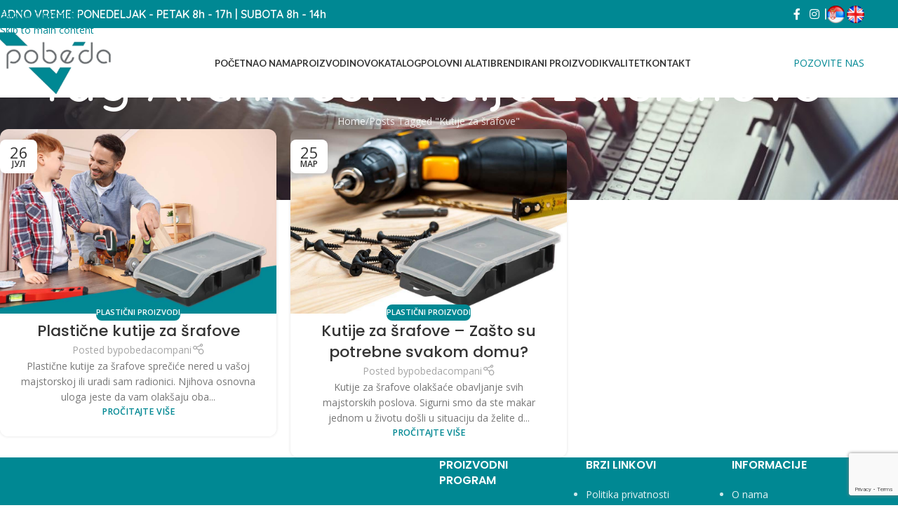

--- FILE ---
content_type: text/html; charset=UTF-8
request_url: https://pobedacompani.rs/tag/kutije-za-srafove/
body_size: 18887
content:
<!DOCTYPE html>
<html lang="sr-RS">
<head>
	<meta charset="UTF-8">
	<link rel="profile" href="https://gmpg.org/xfn/11">
	<link rel="pingback" href="https://pobedacompani.rs/xmlrpc.php">

	<meta name='robots' content='index, follow, max-image-preview:large, max-snippet:-1, max-video-preview:-1' />

	<!-- This site is optimized with the Yoast SEO plugin v26.6 - https://yoast.com/wordpress/plugins/seo/ -->
	<title>Kutije za šrafove Архиве - Pobeda Compani</title>
	<link rel="canonical" href="https://pobedacompani.rs/tag/kutije-za-srafove/" />
	<meta property="og:locale" content="sr_RS" />
	<meta property="og:type" content="article" />
	<meta property="og:title" content="Kutije za šrafove Архиве - Pobeda Compani" />
	<meta property="og:url" content="https://pobedacompani.rs/tag/kutije-za-srafove/" />
	<meta property="og:site_name" content="Pobeda Compani" />
	<meta property="og:image" content="https://pobedacompani.rs/wp-content/uploads/2023/07/pobeda-compani.jpeg" />
	<meta property="og:image:width" content="522" />
	<meta property="og:image:height" content="417" />
	<meta property="og:image:type" content="image/jpeg" />
	<meta name="twitter:card" content="summary_large_image" />
	<script type="application/ld+json" class="yoast-schema-graph">{"@context":"https://schema.org","@graph":[{"@type":"CollectionPage","@id":"https://pobedacompani.rs/tag/kutije-za-srafove/","url":"https://pobedacompani.rs/tag/kutije-za-srafove/","name":"Kutije za šrafove Архиве - Pobeda Compani","isPartOf":{"@id":"https://pobedacompani.rs/#website"},"primaryImageOfPage":{"@id":"https://pobedacompani.rs/tag/kutije-za-srafove/#primaryimage"},"image":{"@id":"https://pobedacompani.rs/tag/kutije-za-srafove/#primaryimage"},"thumbnailUrl":"https://pobedacompani.rs/wp-content/uploads/2023/07/plasticne-kutije-za-srafove-pobeda-compani-1.jpg","breadcrumb":{"@id":"https://pobedacompani.rs/tag/kutije-za-srafove/#breadcrumb"},"inLanguage":"sr-RS"},{"@type":"ImageObject","inLanguage":"sr-RS","@id":"https://pobedacompani.rs/tag/kutije-za-srafove/#primaryimage","url":"https://pobedacompani.rs/wp-content/uploads/2023/07/plasticne-kutije-za-srafove-pobeda-compani-1.jpg","contentUrl":"https://pobedacompani.rs/wp-content/uploads/2023/07/plasticne-kutije-za-srafove-pobeda-compani-1.jpg","width":1000,"height":667,"caption":"Plastične kutije za šrafove"},{"@type":"BreadcrumbList","@id":"https://pobedacompani.rs/tag/kutije-za-srafove/#breadcrumb","itemListElement":[{"@type":"ListItem","position":1,"name":"Почетна","item":"https://pobedacompani.rs/"},{"@type":"ListItem","position":2,"name":"Kutije za šrafove"}]},{"@type":"WebSite","@id":"https://pobedacompani.rs/#website","url":"https://pobedacompani.rs/","name":"Pobeda Compani","description":"Veleprodaja proizvoda od plastike","publisher":{"@id":"https://pobedacompani.rs/#organization"},"potentialAction":[{"@type":"SearchAction","target":{"@type":"EntryPoint","urlTemplate":"https://pobedacompani.rs/?s={search_term_string}"},"query-input":{"@type":"PropertyValueSpecification","valueRequired":true,"valueName":"search_term_string"}}],"inLanguage":"sr-RS"},{"@type":"Organization","@id":"https://pobedacompani.rs/#organization","name":"Pobeda Compani","url":"https://pobedacompani.rs/","logo":{"@type":"ImageObject","inLanguage":"sr-RS","@id":"https://pobedacompani.rs/#/schema/logo/image/","url":"https://pobedacompani.rs/wp-content/uploads/2023/07/logo-pobeda-compani.png","contentUrl":"https://pobedacompani.rs/wp-content/uploads/2023/07/logo-pobeda-compani.png","width":269,"height":141,"caption":"Pobeda Compani"},"image":{"@id":"https://pobedacompani.rs/#/schema/logo/image/"},"sameAs":["https://www.facebook.com/PobedaCompani","https://www.instagram.com/pobedacompani/"]}]}</script>
	<!-- / Yoast SEO plugin. -->


<link rel='dns-prefetch' href='//fonts.googleapis.com' />
<link rel="alternate" type="application/rss+xml" title="Pobeda Compani &raquo; dovod" href="https://pobedacompani.rs/feed/" />
<link rel="alternate" type="application/rss+xml" title="Pobeda Compani &raquo; dovod komentara" href="https://pobedacompani.rs/comments/feed/" />
<link rel="alternate" type="application/rss+xml" title="Pobeda Compani &raquo; dovod oznake Kutije za šrafove" href="https://pobedacompani.rs/tag/kutije-za-srafove/feed/" />
<style id='wp-img-auto-sizes-contain-inline-css' type='text/css'>
img:is([sizes=auto i],[sizes^="auto," i]){contain-intrinsic-size:3000px 1500px}
/*# sourceURL=wp-img-auto-sizes-contain-inline-css */
</style>
<style id='wp-block-library-inline-css' type='text/css'>
:root{--wp-block-synced-color:#7a00df;--wp-block-synced-color--rgb:122,0,223;--wp-bound-block-color:var(--wp-block-synced-color);--wp-editor-canvas-background:#ddd;--wp-admin-theme-color:#007cba;--wp-admin-theme-color--rgb:0,124,186;--wp-admin-theme-color-darker-10:#006ba1;--wp-admin-theme-color-darker-10--rgb:0,107,160.5;--wp-admin-theme-color-darker-20:#005a87;--wp-admin-theme-color-darker-20--rgb:0,90,135;--wp-admin-border-width-focus:2px}@media (min-resolution:192dpi){:root{--wp-admin-border-width-focus:1.5px}}.wp-element-button{cursor:pointer}:root .has-very-light-gray-background-color{background-color:#eee}:root .has-very-dark-gray-background-color{background-color:#313131}:root .has-very-light-gray-color{color:#eee}:root .has-very-dark-gray-color{color:#313131}:root .has-vivid-green-cyan-to-vivid-cyan-blue-gradient-background{background:linear-gradient(135deg,#00d084,#0693e3)}:root .has-purple-crush-gradient-background{background:linear-gradient(135deg,#34e2e4,#4721fb 50%,#ab1dfe)}:root .has-hazy-dawn-gradient-background{background:linear-gradient(135deg,#faaca8,#dad0ec)}:root .has-subdued-olive-gradient-background{background:linear-gradient(135deg,#fafae1,#67a671)}:root .has-atomic-cream-gradient-background{background:linear-gradient(135deg,#fdd79a,#004a59)}:root .has-nightshade-gradient-background{background:linear-gradient(135deg,#330968,#31cdcf)}:root .has-midnight-gradient-background{background:linear-gradient(135deg,#020381,#2874fc)}:root{--wp--preset--font-size--normal:16px;--wp--preset--font-size--huge:42px}.has-regular-font-size{font-size:1em}.has-larger-font-size{font-size:2.625em}.has-normal-font-size{font-size:var(--wp--preset--font-size--normal)}.has-huge-font-size{font-size:var(--wp--preset--font-size--huge)}.has-text-align-center{text-align:center}.has-text-align-left{text-align:left}.has-text-align-right{text-align:right}.has-fit-text{white-space:nowrap!important}#end-resizable-editor-section{display:none}.aligncenter{clear:both}.items-justified-left{justify-content:flex-start}.items-justified-center{justify-content:center}.items-justified-right{justify-content:flex-end}.items-justified-space-between{justify-content:space-between}.screen-reader-text{border:0;clip-path:inset(50%);height:1px;margin:-1px;overflow:hidden;padding:0;position:absolute;width:1px;word-wrap:normal!important}.screen-reader-text:focus{background-color:#ddd;clip-path:none;color:#444;display:block;font-size:1em;height:auto;left:5px;line-height:normal;padding:15px 23px 14px;text-decoration:none;top:5px;width:auto;z-index:100000}html :where(.has-border-color){border-style:solid}html :where([style*=border-top-color]){border-top-style:solid}html :where([style*=border-right-color]){border-right-style:solid}html :where([style*=border-bottom-color]){border-bottom-style:solid}html :where([style*=border-left-color]){border-left-style:solid}html :where([style*=border-width]){border-style:solid}html :where([style*=border-top-width]){border-top-style:solid}html :where([style*=border-right-width]){border-right-style:solid}html :where([style*=border-bottom-width]){border-bottom-style:solid}html :where([style*=border-left-width]){border-left-style:solid}html :where(img[class*=wp-image-]){height:auto;max-width:100%}:where(figure){margin:0 0 1em}html :where(.is-position-sticky){--wp-admin--admin-bar--position-offset:var(--wp-admin--admin-bar--height,0px)}@media screen and (max-width:600px){html :where(.is-position-sticky){--wp-admin--admin-bar--position-offset:0px}}

/*# sourceURL=wp-block-library-inline-css */
</style><link rel='stylesheet' id='wc-blocks-style-css' href='https://pobedacompani.rs/wp-content/plugins/woocommerce/assets/client/blocks/wc-blocks.css?ver=wc-10.4.3' type='text/css' media='all' />
<style id='global-styles-inline-css' type='text/css'>
:root{--wp--preset--aspect-ratio--square: 1;--wp--preset--aspect-ratio--4-3: 4/3;--wp--preset--aspect-ratio--3-4: 3/4;--wp--preset--aspect-ratio--3-2: 3/2;--wp--preset--aspect-ratio--2-3: 2/3;--wp--preset--aspect-ratio--16-9: 16/9;--wp--preset--aspect-ratio--9-16: 9/16;--wp--preset--color--black: #000000;--wp--preset--color--cyan-bluish-gray: #abb8c3;--wp--preset--color--white: #ffffff;--wp--preset--color--pale-pink: #f78da7;--wp--preset--color--vivid-red: #cf2e2e;--wp--preset--color--luminous-vivid-orange: #ff6900;--wp--preset--color--luminous-vivid-amber: #fcb900;--wp--preset--color--light-green-cyan: #7bdcb5;--wp--preset--color--vivid-green-cyan: #00d084;--wp--preset--color--pale-cyan-blue: #8ed1fc;--wp--preset--color--vivid-cyan-blue: #0693e3;--wp--preset--color--vivid-purple: #9b51e0;--wp--preset--gradient--vivid-cyan-blue-to-vivid-purple: linear-gradient(135deg,rgb(6,147,227) 0%,rgb(155,81,224) 100%);--wp--preset--gradient--light-green-cyan-to-vivid-green-cyan: linear-gradient(135deg,rgb(122,220,180) 0%,rgb(0,208,130) 100%);--wp--preset--gradient--luminous-vivid-amber-to-luminous-vivid-orange: linear-gradient(135deg,rgb(252,185,0) 0%,rgb(255,105,0) 100%);--wp--preset--gradient--luminous-vivid-orange-to-vivid-red: linear-gradient(135deg,rgb(255,105,0) 0%,rgb(207,46,46) 100%);--wp--preset--gradient--very-light-gray-to-cyan-bluish-gray: linear-gradient(135deg,rgb(238,238,238) 0%,rgb(169,184,195) 100%);--wp--preset--gradient--cool-to-warm-spectrum: linear-gradient(135deg,rgb(74,234,220) 0%,rgb(151,120,209) 20%,rgb(207,42,186) 40%,rgb(238,44,130) 60%,rgb(251,105,98) 80%,rgb(254,248,76) 100%);--wp--preset--gradient--blush-light-purple: linear-gradient(135deg,rgb(255,206,236) 0%,rgb(152,150,240) 100%);--wp--preset--gradient--blush-bordeaux: linear-gradient(135deg,rgb(254,205,165) 0%,rgb(254,45,45) 50%,rgb(107,0,62) 100%);--wp--preset--gradient--luminous-dusk: linear-gradient(135deg,rgb(255,203,112) 0%,rgb(199,81,192) 50%,rgb(65,88,208) 100%);--wp--preset--gradient--pale-ocean: linear-gradient(135deg,rgb(255,245,203) 0%,rgb(182,227,212) 50%,rgb(51,167,181) 100%);--wp--preset--gradient--electric-grass: linear-gradient(135deg,rgb(202,248,128) 0%,rgb(113,206,126) 100%);--wp--preset--gradient--midnight: linear-gradient(135deg,rgb(2,3,129) 0%,rgb(40,116,252) 100%);--wp--preset--font-size--small: 13px;--wp--preset--font-size--medium: 20px;--wp--preset--font-size--large: 36px;--wp--preset--font-size--x-large: 42px;--wp--preset--spacing--20: 0.44rem;--wp--preset--spacing--30: 0.67rem;--wp--preset--spacing--40: 1rem;--wp--preset--spacing--50: 1.5rem;--wp--preset--spacing--60: 2.25rem;--wp--preset--spacing--70: 3.38rem;--wp--preset--spacing--80: 5.06rem;--wp--preset--shadow--natural: 6px 6px 9px rgba(0, 0, 0, 0.2);--wp--preset--shadow--deep: 12px 12px 50px rgba(0, 0, 0, 0.4);--wp--preset--shadow--sharp: 6px 6px 0px rgba(0, 0, 0, 0.2);--wp--preset--shadow--outlined: 6px 6px 0px -3px rgb(255, 255, 255), 6px 6px rgb(0, 0, 0);--wp--preset--shadow--crisp: 6px 6px 0px rgb(0, 0, 0);}:where(body) { margin: 0; }.wp-site-blocks > .alignleft { float: left; margin-right: 2em; }.wp-site-blocks > .alignright { float: right; margin-left: 2em; }.wp-site-blocks > .aligncenter { justify-content: center; margin-left: auto; margin-right: auto; }:where(.is-layout-flex){gap: 0.5em;}:where(.is-layout-grid){gap: 0.5em;}.is-layout-flow > .alignleft{float: left;margin-inline-start: 0;margin-inline-end: 2em;}.is-layout-flow > .alignright{float: right;margin-inline-start: 2em;margin-inline-end: 0;}.is-layout-flow > .aligncenter{margin-left: auto !important;margin-right: auto !important;}.is-layout-constrained > .alignleft{float: left;margin-inline-start: 0;margin-inline-end: 2em;}.is-layout-constrained > .alignright{float: right;margin-inline-start: 2em;margin-inline-end: 0;}.is-layout-constrained > .aligncenter{margin-left: auto !important;margin-right: auto !important;}.is-layout-constrained > :where(:not(.alignleft):not(.alignright):not(.alignfull)){margin-left: auto !important;margin-right: auto !important;}body .is-layout-flex{display: flex;}.is-layout-flex{flex-wrap: wrap;align-items: center;}.is-layout-flex > :is(*, div){margin: 0;}body .is-layout-grid{display: grid;}.is-layout-grid > :is(*, div){margin: 0;}body{padding-top: 0px;padding-right: 0px;padding-bottom: 0px;padding-left: 0px;}a:where(:not(.wp-element-button)){text-decoration: none;}:root :where(.wp-element-button, .wp-block-button__link){background-color: #32373c;border-width: 0;color: #fff;font-family: inherit;font-size: inherit;font-style: inherit;font-weight: inherit;letter-spacing: inherit;line-height: inherit;padding-top: calc(0.667em + 2px);padding-right: calc(1.333em + 2px);padding-bottom: calc(0.667em + 2px);padding-left: calc(1.333em + 2px);text-decoration: none;text-transform: inherit;}.has-black-color{color: var(--wp--preset--color--black) !important;}.has-cyan-bluish-gray-color{color: var(--wp--preset--color--cyan-bluish-gray) !important;}.has-white-color{color: var(--wp--preset--color--white) !important;}.has-pale-pink-color{color: var(--wp--preset--color--pale-pink) !important;}.has-vivid-red-color{color: var(--wp--preset--color--vivid-red) !important;}.has-luminous-vivid-orange-color{color: var(--wp--preset--color--luminous-vivid-orange) !important;}.has-luminous-vivid-amber-color{color: var(--wp--preset--color--luminous-vivid-amber) !important;}.has-light-green-cyan-color{color: var(--wp--preset--color--light-green-cyan) !important;}.has-vivid-green-cyan-color{color: var(--wp--preset--color--vivid-green-cyan) !important;}.has-pale-cyan-blue-color{color: var(--wp--preset--color--pale-cyan-blue) !important;}.has-vivid-cyan-blue-color{color: var(--wp--preset--color--vivid-cyan-blue) !important;}.has-vivid-purple-color{color: var(--wp--preset--color--vivid-purple) !important;}.has-black-background-color{background-color: var(--wp--preset--color--black) !important;}.has-cyan-bluish-gray-background-color{background-color: var(--wp--preset--color--cyan-bluish-gray) !important;}.has-white-background-color{background-color: var(--wp--preset--color--white) !important;}.has-pale-pink-background-color{background-color: var(--wp--preset--color--pale-pink) !important;}.has-vivid-red-background-color{background-color: var(--wp--preset--color--vivid-red) !important;}.has-luminous-vivid-orange-background-color{background-color: var(--wp--preset--color--luminous-vivid-orange) !important;}.has-luminous-vivid-amber-background-color{background-color: var(--wp--preset--color--luminous-vivid-amber) !important;}.has-light-green-cyan-background-color{background-color: var(--wp--preset--color--light-green-cyan) !important;}.has-vivid-green-cyan-background-color{background-color: var(--wp--preset--color--vivid-green-cyan) !important;}.has-pale-cyan-blue-background-color{background-color: var(--wp--preset--color--pale-cyan-blue) !important;}.has-vivid-cyan-blue-background-color{background-color: var(--wp--preset--color--vivid-cyan-blue) !important;}.has-vivid-purple-background-color{background-color: var(--wp--preset--color--vivid-purple) !important;}.has-black-border-color{border-color: var(--wp--preset--color--black) !important;}.has-cyan-bluish-gray-border-color{border-color: var(--wp--preset--color--cyan-bluish-gray) !important;}.has-white-border-color{border-color: var(--wp--preset--color--white) !important;}.has-pale-pink-border-color{border-color: var(--wp--preset--color--pale-pink) !important;}.has-vivid-red-border-color{border-color: var(--wp--preset--color--vivid-red) !important;}.has-luminous-vivid-orange-border-color{border-color: var(--wp--preset--color--luminous-vivid-orange) !important;}.has-luminous-vivid-amber-border-color{border-color: var(--wp--preset--color--luminous-vivid-amber) !important;}.has-light-green-cyan-border-color{border-color: var(--wp--preset--color--light-green-cyan) !important;}.has-vivid-green-cyan-border-color{border-color: var(--wp--preset--color--vivid-green-cyan) !important;}.has-pale-cyan-blue-border-color{border-color: var(--wp--preset--color--pale-cyan-blue) !important;}.has-vivid-cyan-blue-border-color{border-color: var(--wp--preset--color--vivid-cyan-blue) !important;}.has-vivid-purple-border-color{border-color: var(--wp--preset--color--vivid-purple) !important;}.has-vivid-cyan-blue-to-vivid-purple-gradient-background{background: var(--wp--preset--gradient--vivid-cyan-blue-to-vivid-purple) !important;}.has-light-green-cyan-to-vivid-green-cyan-gradient-background{background: var(--wp--preset--gradient--light-green-cyan-to-vivid-green-cyan) !important;}.has-luminous-vivid-amber-to-luminous-vivid-orange-gradient-background{background: var(--wp--preset--gradient--luminous-vivid-amber-to-luminous-vivid-orange) !important;}.has-luminous-vivid-orange-to-vivid-red-gradient-background{background: var(--wp--preset--gradient--luminous-vivid-orange-to-vivid-red) !important;}.has-very-light-gray-to-cyan-bluish-gray-gradient-background{background: var(--wp--preset--gradient--very-light-gray-to-cyan-bluish-gray) !important;}.has-cool-to-warm-spectrum-gradient-background{background: var(--wp--preset--gradient--cool-to-warm-spectrum) !important;}.has-blush-light-purple-gradient-background{background: var(--wp--preset--gradient--blush-light-purple) !important;}.has-blush-bordeaux-gradient-background{background: var(--wp--preset--gradient--blush-bordeaux) !important;}.has-luminous-dusk-gradient-background{background: var(--wp--preset--gradient--luminous-dusk) !important;}.has-pale-ocean-gradient-background{background: var(--wp--preset--gradient--pale-ocean) !important;}.has-electric-grass-gradient-background{background: var(--wp--preset--gradient--electric-grass) !important;}.has-midnight-gradient-background{background: var(--wp--preset--gradient--midnight) !important;}.has-small-font-size{font-size: var(--wp--preset--font-size--small) !important;}.has-medium-font-size{font-size: var(--wp--preset--font-size--medium) !important;}.has-large-font-size{font-size: var(--wp--preset--font-size--large) !important;}.has-x-large-font-size{font-size: var(--wp--preset--font-size--x-large) !important;}
/*# sourceURL=global-styles-inline-css */
</style>

<style id='woocommerce-inline-inline-css' type='text/css'>
.woocommerce form .form-row .required { visibility: visible; }
/*# sourceURL=woocommerce-inline-inline-css */
</style>
<link rel='stylesheet' id='dflip-style-css' href='https://pobedacompani.rs/wp-content/plugins/3d-flipbook-dflip-lite/assets/css/dflip.min.css?ver=2.4.20' type='text/css' media='all' />
<link rel='stylesheet' id='js_composer_front-css' href='https://pobedacompani.rs/wp-content/plugins/js_composer/assets/css/js_composer.min.css?ver=7.9' type='text/css' media='all' />
<link rel='stylesheet' id='wd-style-base-css' href='https://pobedacompani.rs/wp-content/themes/woodmart/css/parts/base.min.css?ver=8.3.8' type='text/css' media='all' />
<link rel='stylesheet' id='wd-helpers-wpb-elem-css' href='https://pobedacompani.rs/wp-content/themes/woodmart/css/parts/helpers-wpb-elem.min.css?ver=8.3.8' type='text/css' media='all' />
<link rel='stylesheet' id='wd-wpbakery-base-css' href='https://pobedacompani.rs/wp-content/themes/woodmart/css/parts/int-wpb-base.min.css?ver=8.3.8' type='text/css' media='all' />
<link rel='stylesheet' id='wd-wpbakery-base-deprecated-css' href='https://pobedacompani.rs/wp-content/themes/woodmart/css/parts/int-wpb-base-deprecated.min.css?ver=8.3.8' type='text/css' media='all' />
<link rel='stylesheet' id='wd-int-wordfence-css' href='https://pobedacompani.rs/wp-content/themes/woodmart/css/parts/int-wordfence.min.css?ver=8.3.8' type='text/css' media='all' />
<link rel='stylesheet' id='wd-woocommerce-base-css' href='https://pobedacompani.rs/wp-content/themes/woodmart/css/parts/woocommerce-base.min.css?ver=8.3.8' type='text/css' media='all' />
<link rel='stylesheet' id='wd-mod-star-rating-css' href='https://pobedacompani.rs/wp-content/themes/woodmart/css/parts/mod-star-rating.min.css?ver=8.3.8' type='text/css' media='all' />
<link rel='stylesheet' id='wd-woocommerce-block-notices-css' href='https://pobedacompani.rs/wp-content/themes/woodmart/css/parts/woo-mod-block-notices.min.css?ver=8.3.8' type='text/css' media='all' />
<link rel='stylesheet' id='wd-wp-blocks-css' href='https://pobedacompani.rs/wp-content/themes/woodmart/css/parts/wp-blocks.min.css?ver=8.3.8' type='text/css' media='all' />
<link rel='stylesheet' id='child-style-css' href='https://pobedacompani.rs/wp-content/themes/woodmart-child/style.css?ver=8.3.8' type='text/css' media='all' />
<link rel='stylesheet' id='wd-header-base-css' href='https://pobedacompani.rs/wp-content/themes/woodmart/css/parts/header-base.min.css?ver=8.3.8' type='text/css' media='all' />
<link rel='stylesheet' id='wd-mod-tools-css' href='https://pobedacompani.rs/wp-content/themes/woodmart/css/parts/mod-tools.min.css?ver=8.3.8' type='text/css' media='all' />
<link rel='stylesheet' id='wd-header-elements-base-css' href='https://pobedacompani.rs/wp-content/themes/woodmart/css/parts/header-el-base.min.css?ver=8.3.8' type='text/css' media='all' />
<link rel='stylesheet' id='wd-social-icons-css' href='https://pobedacompani.rs/wp-content/themes/woodmart/css/parts/el-social-icons.min.css?ver=8.3.8' type='text/css' media='all' />
<link rel='stylesheet' id='wd-social-icons-styles-css' href='https://pobedacompani.rs/wp-content/themes/woodmart/css/parts/el-social-styles.min.css?ver=8.3.8' type='text/css' media='all' />
<link rel='stylesheet' id='wd-button-css' href='https://pobedacompani.rs/wp-content/themes/woodmart/css/parts/el-button.min.css?ver=8.3.8' type='text/css' media='all' />
<link rel='stylesheet' id='wd-header-mobile-nav-dropdown-css' href='https://pobedacompani.rs/wp-content/themes/woodmart/css/parts/header-el-mobile-nav-dropdown.min.css?ver=8.3.8' type='text/css' media='all' />
<link rel='stylesheet' id='wd-header-search-css' href='https://pobedacompani.rs/wp-content/themes/woodmart/css/parts/header-el-search.min.css?ver=8.3.8' type='text/css' media='all' />
<link rel='stylesheet' id='wd-page-title-css' href='https://pobedacompani.rs/wp-content/themes/woodmart/css/parts/page-title.min.css?ver=8.3.8' type='text/css' media='all' />
<link rel='stylesheet' id='wd-blog-loop-base-css' href='https://pobedacompani.rs/wp-content/themes/woodmart/css/parts/blog-loop-base.min.css?ver=8.3.8' type='text/css' media='all' />
<link rel='stylesheet' id='wd-post-types-mod-predefined-css' href='https://pobedacompani.rs/wp-content/themes/woodmart/css/parts/post-types-mod-predefined.min.css?ver=8.3.8' type='text/css' media='all' />
<link rel='stylesheet' id='wd-blog-loop-design-masonry-css' href='https://pobedacompani.rs/wp-content/themes/woodmart/css/parts/blog-loop-design-masonry.min.css?ver=8.3.8' type='text/css' media='all' />
<link rel='stylesheet' id='wd-post-types-mod-categories-style-bg-css' href='https://pobedacompani.rs/wp-content/themes/woodmart/css/parts/post-types-mod-categories-style-bg.min.css?ver=8.3.8' type='text/css' media='all' />
<link rel='stylesheet' id='wd-post-types-mod-date-style-bg-css' href='https://pobedacompani.rs/wp-content/themes/woodmart/css/parts/post-types-mod-date-style-bg.min.css?ver=8.3.8' type='text/css' media='all' />
<link rel='stylesheet' id='wd-blog-mod-author-css' href='https://pobedacompani.rs/wp-content/themes/woodmart/css/parts/blog-mod-author.min.css?ver=8.3.8' type='text/css' media='all' />
<link rel='stylesheet' id='wd-widget-collapse-css' href='https://pobedacompani.rs/wp-content/themes/woodmart/css/parts/opt-widget-collapse.min.css?ver=8.3.8' type='text/css' media='all' />
<link rel='stylesheet' id='wd-footer-base-css' href='https://pobedacompani.rs/wp-content/themes/woodmart/css/parts/footer-base.min.css?ver=8.3.8' type='text/css' media='all' />
<link rel='stylesheet' id='wd-widget-nav-css' href='https://pobedacompani.rs/wp-content/themes/woodmart/css/parts/widget-nav.min.css?ver=8.3.8' type='text/css' media='all' />
<link rel='stylesheet' id='wd-scroll-top-css' href='https://pobedacompani.rs/wp-content/themes/woodmart/css/parts/opt-scrolltotop.min.css?ver=8.3.8' type='text/css' media='all' />
<link rel='stylesheet' id='wd-wd-search-form-css' href='https://pobedacompani.rs/wp-content/themes/woodmart/css/parts/wd-search-form.min.css?ver=8.3.8' type='text/css' media='all' />
<link rel='stylesheet' id='wd-wd-search-results-css' href='https://pobedacompani.rs/wp-content/themes/woodmart/css/parts/wd-search-results.min.css?ver=8.3.8' type='text/css' media='all' />
<link rel='stylesheet' id='wd-wd-search-dropdown-css' href='https://pobedacompani.rs/wp-content/themes/woodmart/css/parts/wd-search-dropdown.min.css?ver=8.3.8' type='text/css' media='all' />
<link rel='stylesheet' id='wd-bottom-toolbar-css' href='https://pobedacompani.rs/wp-content/themes/woodmart/css/parts/opt-bottom-toolbar.min.css?ver=8.3.8' type='text/css' media='all' />
<link rel='stylesheet' id='xts-google-fonts-css' href='https://fonts.googleapis.com/css?family=Open+Sans%3A400%2C600%7CQuicksand%3A400%2C600%2C500%2C700%7CPoppins%3A400%2C600%2C500%7CLato%3A400%2C700&#038;ver=8.3.8' type='text/css' media='all' />
<script type="text/javascript" src="https://pobedacompani.rs/wp-includes/js/jquery/jquery.min.js?ver=3.7.1" id="jquery-core-js"></script>
<script type="text/javascript" src="https://pobedacompani.rs/wp-includes/js/jquery/jquery-migrate.min.js?ver=3.4.1" id="jquery-migrate-js"></script>
<script type="text/javascript" src="https://pobedacompani.rs/wp-content/plugins/woocommerce/assets/js/jquery-blockui/jquery.blockUI.min.js?ver=2.7.0-wc.10.4.3" id="wc-jquery-blockui-js" data-wp-strategy="defer"></script>
<script type="text/javascript" id="wc-add-to-cart-js-extra">
/* <![CDATA[ */
var wc_add_to_cart_params = {"ajax_url":"/wp-admin/admin-ajax.php","wc_ajax_url":"/?wc-ajax=%%endpoint%%","i18n_view_cart":"Pregled korpe","cart_url":"https://pobedacompani.rs/cart/","is_cart":"","cart_redirect_after_add":"no"};
//# sourceURL=wc-add-to-cart-js-extra
/* ]]> */
</script>
<script type="text/javascript" src="https://pobedacompani.rs/wp-content/plugins/woocommerce/assets/js/frontend/add-to-cart.min.js?ver=10.4.3" id="wc-add-to-cart-js" data-wp-strategy="defer"></script>
<script type="text/javascript" src="https://pobedacompani.rs/wp-content/plugins/woocommerce/assets/js/js-cookie/js.cookie.min.js?ver=2.1.4-wc.10.4.3" id="wc-js-cookie-js" defer="defer" data-wp-strategy="defer"></script>
<script type="text/javascript" id="woocommerce-js-extra">
/* <![CDATA[ */
var woocommerce_params = {"ajax_url":"/wp-admin/admin-ajax.php","wc_ajax_url":"/?wc-ajax=%%endpoint%%","i18n_password_show":"Prika\u017ei lozinku","i18n_password_hide":"Sakrij lozinku"};
//# sourceURL=woocommerce-js-extra
/* ]]> */
</script>
<script type="text/javascript" src="https://pobedacompani.rs/wp-content/plugins/woocommerce/assets/js/frontend/woocommerce.min.js?ver=10.4.3" id="woocommerce-js" defer="defer" data-wp-strategy="defer"></script>
<script type="text/javascript" src="https://pobedacompani.rs/wp-content/plugins/js_composer/assets/js/vendors/woocommerce-add-to-cart.js?ver=7.9" id="vc_woocommerce-add-to-cart-js-js"></script>
<script type="text/javascript" src="https://pobedacompani.rs/wp-content/themes/woodmart/js/libs/device.min.js?ver=8.3.8" id="wd-device-library-js"></script>
<script type="text/javascript" src="https://pobedacompani.rs/wp-content/themes/woodmart/js/scripts/global/scrollBar.min.js?ver=8.3.8" id="wd-scrollbar-js"></script>
<script></script><link rel="https://api.w.org/" href="https://pobedacompani.rs/wp-json/" /><link rel="alternate" title="JSON" type="application/json" href="https://pobedacompani.rs/wp-json/wp/v2/tags/485" /><link rel="EditURI" type="application/rsd+xml" title="RSD" href="https://pobedacompani.rs/xmlrpc.php?rsd" />
<meta name="generator" content="WordPress 6.9" />
<meta name="generator" content="WooCommerce 10.4.3" />
					<meta name="viewport" content="width=device-width, initial-scale=1.0, maximum-scale=1.0, user-scalable=no">
										<noscript><style>.woocommerce-product-gallery{ opacity: 1 !important; }</style></noscript>
	<meta name="generator" content="Powered by WPBakery Page Builder - drag and drop page builder for WordPress."/>
<link rel="icon" href="https://pobedacompani.rs/wp-content/uploads/2023/11/Screenshot-2023-11-21-at-11.54.43-150x150.png" sizes="32x32" />
<link rel="icon" href="https://pobedacompani.rs/wp-content/uploads/2023/11/Screenshot-2023-11-21-at-11.54.43-300x300.png" sizes="192x192" />
<link rel="apple-touch-icon" href="https://pobedacompani.rs/wp-content/uploads/2023/11/Screenshot-2023-11-21-at-11.54.43-300x300.png" />
<meta name="msapplication-TileImage" content="https://pobedacompani.rs/wp-content/uploads/2023/11/Screenshot-2023-11-21-at-11.54.43-300x300.png" />
		<style type="text/css" id="wp-custom-css">
			.product-box {
    min-height: 85px;
}		</style>
		<style>
		
		</style><noscript><style> .wpb_animate_when_almost_visible { opacity: 1; }</style></noscript>			<style id="wd-style-header_243171-css" data-type="wd-style-header_243171">
				:root{
	--wd-top-bar-h: 40px;
	--wd-top-bar-sm-h: 50px;
	--wd-top-bar-sticky-h: .00001px;
	--wd-top-bar-brd-w: .00001px;

	--wd-header-general-h: 99px;
	--wd-header-general-sm-h: 60px;
	--wd-header-general-sticky-h: 74px;
	--wd-header-general-brd-w: .00001px;

	--wd-header-bottom-h: .00001px;
	--wd-header-bottom-sm-h: .00001px;
	--wd-header-bottom-sticky-h: .00001px;
	--wd-header-bottom-brd-w: .00001px;

	--wd-header-clone-h: .00001px;

	--wd-header-brd-w: calc(var(--wd-top-bar-brd-w) + var(--wd-header-general-brd-w) + var(--wd-header-bottom-brd-w));
	--wd-header-h: calc(var(--wd-top-bar-h) + var(--wd-header-general-h) + var(--wd-header-bottom-h) + var(--wd-header-brd-w));
	--wd-header-sticky-h: calc(var(--wd-top-bar-sticky-h) + var(--wd-header-general-sticky-h) + var(--wd-header-bottom-sticky-h) + var(--wd-header-clone-h) + var(--wd-header-brd-w));
	--wd-header-sm-h: calc(var(--wd-top-bar-sm-h) + var(--wd-header-general-sm-h) + var(--wd-header-bottom-sm-h) + var(--wd-header-brd-w));
}

.whb-top-bar .wd-dropdown {
	margin-top: -1px;
}

.whb-top-bar .wd-dropdown:after {
	height: 10px;
}


.whb-sticked .whb-general-header .wd-dropdown:not(.sub-sub-menu) {
	margin-top: 16px;
}

.whb-sticked .whb-general-header .wd-dropdown:not(.sub-sub-menu):after {
	height: 27px;
}






		
.whb-top-bar {
	background-color: rgba(0, 136, 147, 1);
}
			</style>
						<style id="wd-style-theme_settings_default-css" data-type="wd-style-theme_settings_default">
				@font-face {
	font-weight: normal;
	font-style: normal;
	font-family: "woodmart-font";
	src: url("//pobedacompani.rs/wp-content/themes/woodmart/fonts/woodmart-font-1-400.woff2?v=8.3.8") format("woff2");
}

@font-face {
	font-family: "star";
	font-weight: 400;
	font-style: normal;
	src: url("//pobedacompani.rs/wp-content/plugins/woocommerce/assets/fonts/star.eot?#iefix") format("embedded-opentype"), url("//pobedacompani.rs/wp-content/plugins/woocommerce/assets/fonts/star.woff") format("woff"), url("//pobedacompani.rs/wp-content/plugins/woocommerce/assets/fonts/star.ttf") format("truetype"), url("//pobedacompani.rs/wp-content/plugins/woocommerce/assets/fonts/star.svg#star") format("svg");
}

@font-face {
	font-family: "WooCommerce";
	font-weight: 400;
	font-style: normal;
	src: url("//pobedacompani.rs/wp-content/plugins/woocommerce/assets/fonts/WooCommerce.eot?#iefix") format("embedded-opentype"), url("//pobedacompani.rs/wp-content/plugins/woocommerce/assets/fonts/WooCommerce.woff") format("woff"), url("//pobedacompani.rs/wp-content/plugins/woocommerce/assets/fonts/WooCommerce.ttf") format("truetype"), url("//pobedacompani.rs/wp-content/plugins/woocommerce/assets/fonts/WooCommerce.svg#WooCommerce") format("svg");
}

:root {
	--wd-text-font: "Open Sans", Arial, Helvetica, sans-serif;
	--wd-text-font-weight: 400;
	--wd-text-color: #777777;
	--wd-text-font-size: 14px;
	--wd-title-font: "Quicksand", Arial, Helvetica, sans-serif;
	--wd-title-font-weight: 500;
	--wd-title-color: #242424;
	--wd-entities-title-font: "Poppins", Arial, Helvetica, sans-serif;
	--wd-entities-title-font-weight: 500;
	--wd-entities-title-color: #333333;
	--wd-entities-title-color-hover: rgb(51 51 51 / 65%);
	--wd-alternative-font: "Lato", Arial, Helvetica, sans-serif;
	--wd-widget-title-font: "Poppins", Arial, Helvetica, sans-serif;
	--wd-widget-title-font-weight: 600;
	--wd-widget-title-transform: uppercase;
	--wd-widget-title-color: #333;
	--wd-widget-title-font-size: 16px;
	--wd-header-el-font: "Lato", Arial, Helvetica, sans-serif;
	--wd-header-el-font-weight: 700;
	--wd-header-el-transform: uppercase;
	--wd-header-el-font-size: 13px;
	--wd-otl-style: dotted;
	--wd-otl-width: 2px;
	--wd-primary-color: rgb(0,136,147);
	--wd-alternative-color: #fbbc34;
	--btn-default-bgcolor: #f7f7f7;
	--btn-default-bgcolor-hover: #efefef;
	--btn-accented-bgcolor: rgb(0,136,147);
	--btn-accented-bgcolor-hover: rgb(31,111,158);
	--wd-form-brd-width: 2px;
	--notices-success-bg: #459647;
	--notices-success-color: #fff;
	--notices-warning-bg: #E0B252;
	--notices-warning-color: #fff;
	--wd-link-color: rgb(0,136,148);
	--wd-link-color-hover: #242424;
}
.wd-age-verify-wrap {
	--wd-popup-width: 500px;
}
.wd-popup.wd-promo-popup {
	background-color: rgb(255, 255, 255);
	background-image: url(https://pobedacompani.rs/wp-content/uploads/2021/08/corporate-popup.jpg);
	background-repeat: no-repeat;
	background-size: cover;
	background-position: center center;
}
.wd-promo-popup-wrap {
	--wd-popup-width: 800px;
}
:is(.woodmart-woocommerce-layered-nav, .wd-product-category-filter) .wd-scroll-content {
	max-height: 223px;
}
.wd-page-title .wd-page-title-bg img {
	background-repeat: no-repeat;
	object-fit: cover;
}
.wd-footer {
	background-color: rgb(0, 136, 147);
	background-image: url();
}
.wd-load-additional-fonts {
	font-family: "Quicksand", Arial, Helvetica, sans-serif;
	font-weight: 600;
}
.wd-load-additional-fonts-700 {
	font-family: "Quicksand", Arial, Helvetica, sans-serif;
	font-weight: 700;
}
.mfp-wrap.wd-popup-quick-view-wrap {
	--wd-popup-width: 920px;
}
:root{
--wd-container-w: 1222px;
--wd-form-brd-radius: 5px;
--btn-default-color: #333;
--btn-default-color-hover: #333;
--btn-accented-color: #fff;
--btn-accented-color-hover: #fff;
--btn-default-brd-radius: 5px;
--btn-default-box-shadow: none;
--btn-default-box-shadow-hover: none;
--btn-accented-brd-radius: 5px;
--btn-accented-box-shadow: none;
--btn-accented-box-shadow-hover: none;
--wd-brd-radius: 12px;
}

@media (min-width: 1222px) {
[data-vc-full-width]:not([data-vc-stretch-content]),
:is(.vc_section, .vc_row).wd-section-stretch {
padding-left: calc((100vw - 1222px - var(--wd-sticky-nav-w) - var(--wd-scroll-w)) / 2);
padding-right: calc((100vw - 1222px - var(--wd-sticky-nav-w) - var(--wd-scroll-w)) / 2);
}
}


.wd-page-title {
background-color: rgb(23, 150, 229);
}

			</style>
			<link rel='stylesheet' id='so-css-woodmart-css' href='https://pobedacompani.rs/wp-content/uploads/so-css/so-css-woodmart.css?ver=1701185516' type='text/css' media='all' />
</head>

<body class="archive tag tag-kutije-za-srafove tag-485 wp-theme-woodmart wp-child-theme-woodmart-child theme-woodmart woocommerce-no-js wrapper-full-width  categories-accordion-on woodmart-archive-blog woodmart-ajax-shop-on sticky-toolbar-on wpb-js-composer js-comp-ver-7.9 vc_responsive">
			<script type="text/javascript" id="wd-flicker-fix">// Flicker fix.</script>		<div class="wd-skip-links">
								<a href="#menu-main-navigation" class="wd-skip-navigation btn">
						Skip to navigation					</a>
								<a href="#main-content" class="wd-skip-content btn">
				Skip to main content			</a>
		</div>
			
	
	<div class="wd-page-wrapper website-wrapper">
									<header class="whb-header whb-header_243171 whb-scroll-stick whb-sticky-real">
					<div class="whb-main-header">
	
<div class="whb-row whb-top-bar whb-not-sticky-row whb-with-bg whb-without-border whb-color-dark whb-flex-flex-middle">
	<div class="container">
		<div class="whb-flex-row whb-top-bar-inner">
			<div class="whb-column whb-col-left whb-column5 whb-visible-lg">
	
<div class="wd-header-text reset-last-child whb-pwozicpzb04i2cysn2yz"><h5><span style="color: #ffffff;"><strong>RADNO VREME: PONEDELJAK - PETAK 8h - 17h | SUBOTA 8h - 14h</strong></span></h5></div>
</div>
<div class="whb-column whb-col-center whb-column6 whb-visible-lg whb-empty-column">
	</div>
<div class="whb-column whb-col-right whb-column7 whb-visible-lg">
				<div
						class=" wd-social-icons  wd-style-default social-follow wd-shape-circle  whb-y8bvy7i6gk5y2katb7fd color-scheme-light text-center">
				
				
									<a rel="noopener noreferrer nofollow" href="https://www.facebook.com/PobedaCompani" target="_blank" class=" wd-social-icon social-facebook" aria-label="Facebook social link">
						<span class="wd-icon"></span>
											</a>
				
				
				
				
									<a rel="noopener noreferrer nofollow" href="https://www.instagram.com/pobedacompani/" target="_blank" class=" wd-social-icon social-instagram" aria-label="Instagram social link">
						<span class="wd-icon"></span>
											</a>
				
				
				
				
				
				
				
				
				
				
				
				
				
				
				
				
				
				
				
				
				
				
			</div>

		
<div class="wd-header-text reset-last-child whb-ur31xnha78z45icm6bai"><h5><span style="color: #ffffff;"><strong>|</strong></span></h5></div>

<div class="wd-header-text reset-last-child whb-1loui2yj6xjn8264kfld"><a href="https://pobedacompani.rs/"><img style="width: 25px; height: 25px;" src="https://pobedacompani.rs/en/wp-content/uploads/2023/07/srpski-jezik-2-1.webp" /></a>
<a href="https://pobedacompani.rs/en/"><img style="width: 25px; height: 25px;" src="https://pobedacompani.rs/en/wp-content/uploads/2023/07/english-language-2-1.webp" /></a></div>
</div>
<div class="whb-column whb-col-mobile whb-column_mobile1 whb-hidden-lg">
				<div
						class=" wd-social-icons  wd-style-colored-alt social-follow wd-shape-circle  whb-gdmuz5rmspm3x5rawmzl color-scheme-dark text-center">
				
				
									<a rel="noopener noreferrer nofollow" href="https://www.facebook.com/PobedaCompani" target="_blank" class=" wd-social-icon social-facebook" aria-label="Facebook social link">
						<span class="wd-icon"></span>
											</a>
				
				
				
				
									<a rel="noopener noreferrer nofollow" href="https://www.instagram.com/pobedacompani/" target="_blank" class=" wd-social-icon social-instagram" aria-label="Instagram social link">
						<span class="wd-icon"></span>
											</a>
				
				
				
				
				
				
				
				
				
				
				
				
				
				
				
				
				
				
				
				
				
				
			</div>

		
<div class="wd-header-text reset-last-child whb-ila52banqy79hxitrqgy zastave"><a href="https://pobedacompani.rs/"><img class="alignright" style="width: 25px; height: 25px;" src="https://pobedacompani.rs/en/wp-content/uploads/2023/07/srpski-jezik-2-1.webp" /></a>
<a href="https://pobedacompani.rs/en/"><img class="alignright" style="width: 25px; height: 25px;" src="https://pobedacompani.rs/en/wp-content/uploads/2023/07/english-language-2-1.webp" /></a></div>
</div>
		</div>
	</div>
</div>

<div class="whb-row whb-general-header whb-sticky-row whb-without-bg whb-without-border whb-color-dark whb-flex-flex-middle">
	<div class="container">
		<div class="whb-flex-row whb-general-header-inner">
			<div class="whb-column whb-col-left whb-column8 whb-visible-lg">
	<div class="site-logo whb-8sa9ob4zyivhoc8s3l80">
	<a href="https://pobedacompani.rs/" class="wd-logo wd-main-logo" rel="home" aria-label="Site logo">
		<img width="269" height="141" src="https://pobedacompani.rs/wp-content/uploads/2023/07/logo-pobeda-compani.png" class="attachment-full size-full" alt="pobeda compani logo" style="max-width:217px;" decoding="async" srcset="https://pobedacompani.rs/wp-content/uploads/2023/07/logo-pobeda-compani.png 269w, https://pobedacompani.rs/wp-content/uploads/2023/07/logo-pobeda-compani-150x79.png 150w" sizes="(max-width: 269px) 100vw, 269px" />	</a>
	</div>
</div>
<div class="whb-column whb-col-center whb-column9 whb-visible-lg">
	<nav class="wd-header-nav wd-header-main-nav text-center wd-design-1 whb-byngvj65na5pienjde1p" role="navigation" aria-label="Main navigation">
	<ul id="menu-main-navigation" class="menu wd-nav wd-nav-header wd-nav-main wd-style-default wd-gap-s"><li id="menu-item-9422" class="menu-item menu-item-type-post_type menu-item-object-page menu-item-home menu-item-9422 item-level-0 menu-mega-dropdown wd-event-hover" ><a href="https://pobedacompani.rs/" class="woodmart-nav-link"><span class="nav-link-text">Početna</span></a></li>
<li id="menu-item-9387" class="menu-item menu-item-type-post_type menu-item-object-page menu-item-9387 item-level-0 menu-simple-dropdown wd-event-hover" ><a href="https://pobedacompani.rs/o-nama/" class="woodmart-nav-link"><span class="nav-link-text">O nama</span></a></li>
<li id="menu-item-9684" class="menu-item menu-item-type-custom menu-item-object-custom menu-item-has-children menu-item-9684 item-level-0 menu-simple-dropdown wd-event-hover" ><a href="#" class="woodmart-nav-link"><span class="nav-link-text">Proizvodi</span></a><div class="color-scheme-dark wd-design-default wd-dropdown-menu wd-dropdown"><div class="container wd-entry-content">
<ul class="wd-sub-menu color-scheme-dark">
	<li id="menu-item-9906" class="menu-item menu-item-type-post_type menu-item-object-page menu-item-9906 item-level-1 wd-event-hover" ><a href="https://pobedacompani.rs/novo/" class="woodmart-nav-link">Novo</a></li>
	<li id="menu-item-9908" class="menu-item menu-item-type-post_type menu-item-object-page menu-item-9908 item-level-1 wd-event-hover" ><a href="https://pobedacompani.rs/bastenski-program/" class="woodmart-nav-link">Baštenski program</a></li>
	<li id="menu-item-9907" class="menu-item menu-item-type-post_type menu-item-object-page menu-item-9907 item-level-1 wd-event-hover" ><a href="https://pobedacompani.rs/kuhinjski-program/" class="woodmart-nav-link">Kuhinjski program</a></li>
	<li id="menu-item-9905" class="menu-item menu-item-type-post_type menu-item-object-page menu-item-9905 item-level-1 wd-event-hover" ><a href="https://pobedacompani.rs/odrzavanje-cistoce/" class="woodmart-nav-link">Održavanje čistoće</a></li>
	<li id="menu-item-9904" class="menu-item menu-item-type-post_type menu-item-object-page menu-item-9904 item-level-1 wd-event-hover" ><a href="https://pobedacompani.rs/organizacija-prostora/" class="woodmart-nav-link">Organizacija prostora</a></li>
	<li id="menu-item-9903" class="menu-item menu-item-type-post_type menu-item-object-page menu-item-9903 item-level-1 wd-event-hover" ><a href="https://pobedacompani.rs/police/" class="woodmart-nav-link">Police</a></li>
	<li id="menu-item-9902" class="menu-item menu-item-type-post_type menu-item-object-page menu-item-9902 item-level-1 wd-event-hover" ><a href="https://pobedacompani.rs/program-za-kupatilo/" class="woodmart-nav-link">Program za kupatilo</a></li>
	<li id="menu-item-12901" class="menu-item menu-item-type-post_type menu-item-object-page menu-item-12901 item-level-1 wd-event-hover" ><a href="https://pobedacompani.rs/deciji-program/" class="woodmart-nav-link">Dečiji program</a></li>
	<li id="menu-item-9901" class="menu-item menu-item-type-post_type menu-item-object-page menu-item-9901 item-level-1 wd-event-hover" ><a href="https://pobedacompani.rs/program-za-ljubimce/" class="woodmart-nav-link">Program za ljubimce</a></li>
	<li id="menu-item-9899" class="menu-item menu-item-type-post_type menu-item-object-page menu-item-9899 item-level-1 wd-event-hover" ><a href="https://pobedacompani.rs/program-za-zimnicu/" class="woodmart-nav-link">Program za zimnicu</a></li>
</ul>
</div>
</div>
</li>
<li id="menu-item-10012" class="menu-item menu-item-type-post_type menu-item-object-page menu-item-10012 item-level-0 menu-simple-dropdown wd-event-hover" ><a href="https://pobedacompani.rs/novo/" class="woodmart-nav-link"><span class="nav-link-text">Novo</span></a></li>
<li id="menu-item-14214" class="menu-item menu-item-type-post_type menu-item-object-page menu-item-14214 item-level-0 menu-simple-dropdown wd-event-hover" ><a href="https://pobedacompani.rs/katalog/" class="woodmart-nav-link"><span class="nav-link-text">Katalog</span></a></li>
<li id="menu-item-10011" class="menu-item menu-item-type-post_type menu-item-object-page menu-item-10011 item-level-0 menu-simple-dropdown wd-event-hover" ><a href="https://pobedacompani.rs/polovni-alati/" class="woodmart-nav-link"><span class="nav-link-text">Polovni alati</span></a></li>
<li id="menu-item-9856" class="menu-item menu-item-type-post_type menu-item-object-page menu-item-9856 item-level-0 menu-simple-dropdown wd-event-hover" ><a href="https://pobedacompani.rs/brendirani-proizvodi/" class="woodmart-nav-link"><span class="nav-link-text">Brendirani proizvodi</span></a></li>
<li id="menu-item-14399" class="menu-item menu-item-type-post_type menu-item-object-page menu-item-14399 item-level-0 menu-simple-dropdown wd-event-hover" ><a href="https://pobedacompani.rs/kvalitet/" class="woodmart-nav-link"><span class="nav-link-text">Kvalitet</span></a></li>
<li id="menu-item-9388" class="menu-item menu-item-type-post_type menu-item-object-page menu-item-9388 item-level-0 menu-simple-dropdown wd-event-hover" ><a href="https://pobedacompani.rs/kontakt/" class="woodmart-nav-link"><span class="nav-link-text">Kontakt</span></a></li>
</ul></nav>
</div>
<div class="whb-column whb-col-right whb-column10 whb-visible-lg">
	<div id="wd-69730554ce1a6" class="  whb-p4k7292uroypl4rdyn1n wd-button-wrapper text-center"><a href="tel:+381604333019" title="" target="_blank" class="btn btn-color-primary btn-style-bordered btn-shape-semi-round btn-size-small woodmart-open-newsletter">POZOVITE NAS</a></div></div>
<div class="whb-column whb-mobile-left whb-column_mobile2 whb-hidden-lg">
	<div class="wd-tools-element wd-header-mobile-nav wd-style-icon wd-design-1 whb-2n9lb4ox5erbnuko9f13">
	<a href="#" rel="nofollow" aria-label="Open mobile menu">
		
		<span class="wd-tools-icon">
					</span>

		<span class="wd-tools-text">Menu</span>

			</a>
</div></div>
<div class="whb-column whb-mobile-center whb-column_mobile3 whb-hidden-lg">
	<div class="site-logo whb-9ve0nbl0coqqvqd16617">
	<a href="https://pobedacompani.rs/" class="wd-logo wd-main-logo" rel="home" aria-label="Site logo">
		<img width="269" height="141" src="https://pobedacompani.rs/wp-content/uploads/2023/07/logo-pobeda-compani.png" class="attachment-full size-full" alt="pobeda compani logo" style="max-width:170px;" decoding="async" srcset="https://pobedacompani.rs/wp-content/uploads/2023/07/logo-pobeda-compani.png 269w, https://pobedacompani.rs/wp-content/uploads/2023/07/logo-pobeda-compani-150x79.png 150w" sizes="(max-width: 269px) 100vw, 269px" />	</a>
	</div>
</div>
<div class="whb-column whb-mobile-right whb-column_mobile4 whb-hidden-lg">
	<div class="wd-header-search wd-tools-element wd-header-search-mobile wd-design-1 wd-style-icon wd-display-icon whb-ryjia00bdsuncpbljk81">
	<a href="#" rel="nofollow noopener" aria-label="Search">
		
			<span class="wd-tools-icon">
							</span>

			<span class="wd-tools-text">
				Search			</span>

			</a>

	</div>
</div>
		</div>
	</div>
</div>
</div>
				</header>
			
								<div class="wd-page-content main-page-wrapper">
		
						<div class="wd-page-title page-title  page-title-default title-size-large title-design-centered color-scheme-light title-blog" style="">
					<div class="wd-page-title-bg wd-fill">
						<img width="1920" height="323" src="https://pobedacompani.rs/wp-content/uploads/2024/07/blog.jpg" class="attachment-full size-full" alt="blog" decoding="async" fetchpriority="high" srcset="https://pobedacompani.rs/wp-content/uploads/2024/07/blog.jpg 1920w, https://pobedacompani.rs/wp-content/uploads/2024/07/blog-430x72.jpg 430w, https://pobedacompani.rs/wp-content/uploads/2024/07/blog-150x25.jpg 150w, https://pobedacompani.rs/wp-content/uploads/2024/07/blog-700x118.jpg 700w, https://pobedacompani.rs/wp-content/uploads/2024/07/blog-400x67.jpg 400w, https://pobedacompani.rs/wp-content/uploads/2024/07/blog-1300x219.jpg 1300w, https://pobedacompani.rs/wp-content/uploads/2024/07/blog-768x129.jpg 768w, https://pobedacompani.rs/wp-content/uploads/2024/07/blog-1536x258.jpg 1536w, https://pobedacompani.rs/wp-content/uploads/2024/07/blog-860x145.jpg 860w" sizes="(max-width: 1920px) 100vw, 1920px" />					</div>
					<div class="container">
													<h1 class="entry-title title">Tag Archives: Kutije za šrafove</h1>
						
						
													<nav class="wd-breadcrumbs"><a href="https://pobedacompani.rs/">Home</a><span class="wd-delimiter"></span><span class="wd-last">Posts Tagged &quot;Kutije za šrafove&quot;</span></nav>											</div>
				</div>
			
		<main id="main-content" class="wd-content-layout content-layout-wrapper container wd-sidebar-hidden-md-sm wd-sidebar-hidden-sm wd-builder-off" role="main">
				
<div class="wd-content-area site-content">
	
			
									<div
										class="wd-blog-element">

					
					
					
					<div class="wd-posts wd-blog-holder wd-grid-g wd-grid-g" id="69730554cfbef" data-paged="1" data-source="main_loop" style="--wd-col-lg:3;--wd-col-md:3;--wd-col-sm:1;--wd-gap-lg:20px;--wd-gap-sm:10px;">
				

					
											
<article id="post-7912" class="wd-post blog-design-masonry blog-post-loop blog-style-bg wd-add-shadow wd-col post-7912 post type-post status-publish format-standard has-post-thumbnail hentry category-plasticni-proizvodi tag-internet-prodaja-plastike tag-kuhinjski-plasticni-program tag-kuhinjski-program tag-kutija-za-srafove tag-kutije-za-srafove tag-plasticne-kutije-za-srafove tag-plasticni-bebi-program tag-plasticni-kuhinjski-program tag-plasticni-program-za-radionicu tag-plasticni-proizvodi tag-plastika tag-pobeda-compani tag-prodaja-plastike tag-proizvodi-od-plastike tag-srafovi">
	<div class="wd-post-inner article-inner">
					<div class="wd-post-thumb entry-header">
									<div class="wd-post-img post-img-wrapp">
						<img width="1000" height="667" src="https://pobedacompani.rs/wp-content/uploads/2023/07/plasticne-kutije-za-srafove-pobeda-compani-1.jpg" class="attachment-large size-large" alt="Plastične kutije za šrafove" decoding="async" srcset="https://pobedacompani.rs/wp-content/uploads/2023/07/plasticne-kutije-za-srafove-pobeda-compani-1.jpg 1000w, https://pobedacompani.rs/wp-content/uploads/2023/07/plasticne-kutije-za-srafove-pobeda-compani-1-430x287.jpg 430w, https://pobedacompani.rs/wp-content/uploads/2023/07/plasticne-kutije-za-srafove-pobeda-compani-1-150x100.jpg 150w, https://pobedacompani.rs/wp-content/uploads/2023/07/plasticne-kutije-za-srafove-pobeda-compani-1-700x467.jpg 700w, https://pobedacompani.rs/wp-content/uploads/2023/07/plasticne-kutije-za-srafove-pobeda-compani-1-400x267.jpg 400w, https://pobedacompani.rs/wp-content/uploads/2023/07/plasticne-kutije-za-srafove-pobeda-compani-1-768x512.jpg 768w, https://pobedacompani.rs/wp-content/uploads/2023/07/plasticne-kutije-za-srafove-pobeda-compani-1-860x574.jpg 860w" sizes="(max-width: 1000px) 100vw, 1000px" />					</div>
										<a class="wd-fill" tabindex="-1" href="https://pobedacompani.rs/plasticne-kutije-za-srafove/" aria-label="Link on post Plastične kutije za šrafove"></a>
				
												<div class="wd-post-date wd-style-with-bg">
				<span class="post-date-day">
					26				</span>
				<span class="post-date-month">
					јул				</span>
			</div>
									</div>
		
		<div class="wd-post-content article-body-container">
							<div class="wd-post-cat wd-style-with-bg meta-post-categories">
					<a href="https://pobedacompani.rs/category/plasticni-proizvodi/" rel="category tag">Plastični proizvodi</a>				</div>
			
							<h3 class="wd-post-title wd-entities-title title post-title">
					<a href="https://pobedacompani.rs/plasticne-kutije-za-srafove/" rel="bookmark">Plastične kutije za šrafove</a>
				</h3>
			
							<div class="wd-post-meta">
															<div class="wd-post-author">
											<span>Posted by</span>
		
							
					<a href="https://pobedacompani.rs/author/pobedacompani/" class="author" rel="author">pobedacompani</a>
									</div>
					<div class="wd-modified-date">
								<time class="updated" datetime="2023-07-26T21:34:03+01:00">
			26/07/2023		</time>
							</div>

											<div tabindex="0" class="wd-post-share wd-tltp">
							<div class="tooltip top">
								<div class="tooltip-inner">
												<div
						class=" wd-social-icons  wd-style-default wd-size-small social-share wd-shape-circle color-scheme-light text-center">
				
				
									<a rel="noopener noreferrer nofollow" href="https://www.facebook.com/sharer/sharer.php?u=https://pobedacompani.rs/plasticne-kutije-za-srafove/" target="_blank" class=" wd-social-icon social-facebook" aria-label="Facebook social link">
						<span class="wd-icon"></span>
											</a>
				
									<a rel="noopener noreferrer nofollow" href="https://x.com/share?url=https://pobedacompani.rs/plasticne-kutije-za-srafove/" target="_blank" class=" wd-social-icon social-twitter" aria-label="X social link">
						<span class="wd-icon"></span>
											</a>
				
				
				
				
				
				
									<a rel="noopener noreferrer nofollow" href="https://pinterest.com/pin/create/button/?url=https://pobedacompani.rs/plasticne-kutije-za-srafove/&media=https://pobedacompani.rs/wp-content/uploads/2023/07/plasticne-kutije-za-srafove-pobeda-compani-1.jpg&description=Plasti%C4%8Dne+kutije+za+%C5%A1rafove" target="_blank" class=" wd-social-icon social-pinterest" aria-label="Pinterest social link">
						<span class="wd-icon"></span>
											</a>
				
				
									<a rel="noopener noreferrer nofollow" href="https://www.linkedin.com/shareArticle?mini=true&url=https://pobedacompani.rs/plasticne-kutije-za-srafove/" target="_blank" class=" wd-social-icon social-linkedin" aria-label="Linkedin social link">
						<span class="wd-icon"></span>
											</a>
				
				
				
				
				
				
				
				
				
				
				
				
				
				
				
									<a rel="noopener noreferrer nofollow" href="https://telegram.me/share/url?url=https://pobedacompani.rs/plasticne-kutije-za-srafove/" target="_blank" class=" wd-social-icon social-tg" aria-label="Telegram social link">
						<span class="wd-icon"></span>
											</a>
				
				
			</div>

										</div>
								<div class="tooltip-arrow"></div>
							</div>
						</div>
					
									</div>
			
												<div class="wd-post-excerpt entry-content">
						Plastične kutije za šrafove sprečiće nered u vašoj majstorskoj ili uradi sam radionici. Njihova osnovna uloga jeste da vam olakšaju oba...					</div>
				
														<div class="wd-post-read-more wd-style-link read-more-section">
						<a class="" href="https://pobedacompani.rs/plasticne-kutije-za-srafove/">PROČITAJTE VIŠE</a>					</div>
													</div>
	</div>
</article>

											
<article id="post-7049" class="wd-post blog-design-masonry blog-post-loop blog-style-bg wd-add-shadow wd-col post-7049 post type-post status-publish format-standard has-post-thumbnail hentry category-plasticni-proizvodi tag-kutije-za-skladistenje-stvari tag-kutije-za-srafove tag-plasticna-posuda tag-plasticne-kutije tag-plasticne-kutije-sa-poklopcem tag-plasticni-proizvod tag-plasticni-proizvodi tag-plastika-online tag-pobeda-compani tag-prodaja-plasticnih-proizvoda tag-prodaja-plastike tag-prodaja-plastike-online tag-proizvodi-od-plastike tag-srafovi">
	<div class="wd-post-inner article-inner">
					<div class="wd-post-thumb entry-header">
									<div class="wd-post-img post-img-wrapp">
						<img width="1000" height="667" src="https://pobedacompani.rs/wp-content/uploads/2022/03/kutije-za-srafove-pobeda-compani-srbija-1.jpg" class="attachment-large size-large" alt="" decoding="async" loading="lazy" srcset="https://pobedacompani.rs/wp-content/uploads/2022/03/kutije-za-srafove-pobeda-compani-srbija-1.jpg 1000w, https://pobedacompani.rs/wp-content/uploads/2022/03/kutije-za-srafove-pobeda-compani-srbija-1-430x287.jpg 430w, https://pobedacompani.rs/wp-content/uploads/2022/03/kutije-za-srafove-pobeda-compani-srbija-1-150x100.jpg 150w, https://pobedacompani.rs/wp-content/uploads/2022/03/kutije-za-srafove-pobeda-compani-srbija-1-700x467.jpg 700w, https://pobedacompani.rs/wp-content/uploads/2022/03/kutije-za-srafove-pobeda-compani-srbija-1-400x267.jpg 400w, https://pobedacompani.rs/wp-content/uploads/2022/03/kutije-za-srafove-pobeda-compani-srbija-1-768x512.jpg 768w, https://pobedacompani.rs/wp-content/uploads/2022/03/kutije-za-srafove-pobeda-compani-srbija-1-860x574.jpg 860w" sizes="auto, (max-width: 1000px) 100vw, 1000px" />					</div>
										<a class="wd-fill" tabindex="-1" href="https://pobedacompani.rs/kutije-za-srafove/" aria-label="Link on post Kutije za šrafove &#8211; Zašto su potrebne svakom domu?"></a>
				
												<div class="wd-post-date wd-style-with-bg">
				<span class="post-date-day">
					25				</span>
				<span class="post-date-month">
					мар				</span>
			</div>
									</div>
		
		<div class="wd-post-content article-body-container">
							<div class="wd-post-cat wd-style-with-bg meta-post-categories">
					<a href="https://pobedacompani.rs/category/plasticni-proizvodi/" rel="category tag">Plastični proizvodi</a>				</div>
			
							<h3 class="wd-post-title wd-entities-title title post-title">
					<a href="https://pobedacompani.rs/kutije-za-srafove/" rel="bookmark">Kutije za šrafove &#8211; Zašto su potrebne svakom domu?</a>
				</h3>
			
							<div class="wd-post-meta">
															<div class="wd-post-author">
											<span>Posted by</span>
		
							
					<a href="https://pobedacompani.rs/author/pobedacompani/" class="author" rel="author">pobedacompani</a>
									</div>
					<div class="wd-modified-date">
								<time class="updated" datetime="2022-03-25T15:46:28+01:00">
			25/03/2022		</time>
							</div>

											<div tabindex="0" class="wd-post-share wd-tltp">
							<div class="tooltip top">
								<div class="tooltip-inner">
												<div
						class=" wd-social-icons  wd-style-default wd-size-small social-share wd-shape-circle color-scheme-light text-center">
				
				
									<a rel="noopener noreferrer nofollow" href="https://www.facebook.com/sharer/sharer.php?u=https://pobedacompani.rs/kutije-za-srafove/" target="_blank" class=" wd-social-icon social-facebook" aria-label="Facebook social link">
						<span class="wd-icon"></span>
											</a>
				
									<a rel="noopener noreferrer nofollow" href="https://x.com/share?url=https://pobedacompani.rs/kutije-za-srafove/" target="_blank" class=" wd-social-icon social-twitter" aria-label="X social link">
						<span class="wd-icon"></span>
											</a>
				
				
				
				
				
				
									<a rel="noopener noreferrer nofollow" href="https://pinterest.com/pin/create/button/?url=https://pobedacompani.rs/kutije-za-srafove/&media=https://pobedacompani.rs/wp-content/uploads/2022/03/kutije-za-srafove-pobeda-compani-srbija-1.jpg&description=Kutije+za+%C5%A1rafove+%26%238211%3B+Za%C5%A1to+su+potrebne+svakom+domu%3F" target="_blank" class=" wd-social-icon social-pinterest" aria-label="Pinterest social link">
						<span class="wd-icon"></span>
											</a>
				
				
									<a rel="noopener noreferrer nofollow" href="https://www.linkedin.com/shareArticle?mini=true&url=https://pobedacompani.rs/kutije-za-srafove/" target="_blank" class=" wd-social-icon social-linkedin" aria-label="Linkedin social link">
						<span class="wd-icon"></span>
											</a>
				
				
				
				
				
				
				
				
				
				
				
				
				
				
				
									<a rel="noopener noreferrer nofollow" href="https://telegram.me/share/url?url=https://pobedacompani.rs/kutije-za-srafove/" target="_blank" class=" wd-social-icon social-tg" aria-label="Telegram social link">
						<span class="wd-icon"></span>
											</a>
				
				
			</div>

										</div>
								<div class="tooltip-arrow"></div>
							</div>
						</div>
					
									</div>
			
												<div class="wd-post-excerpt entry-content">
						Kutije za šrafove olakšaće obavljanje svih majstorskih poslova.

Sigurni smo da ste makar jednom u životu došli u situaciju da želite d...					</div>
				
														<div class="wd-post-read-more wd-style-link read-more-section">
						<a class="" href="https://pobedacompani.rs/kutije-za-srafove/">PROČITAJTE VIŠE</a>					</div>
													</div>
	</div>
</article>

					
					
									</div>

										</div>
				

			
		</div>


			</main>
		
</div>
							<footer class="wd-footer footer-container color-scheme-light">
																					<div class="container main-footer">
		<aside class="footer-sidebar widget-area wd-grid-g" style="--wd-col-lg:12;--wd-gap-lg:30px;--wd-gap-sm:20px;">
											<div class="footer-column footer-column-1 wd-grid-col" style="--wd-col-xs:12;--wd-col-md:6;--wd-col-lg:3;">
									</div>
											<div class="footer-column footer-column-2 wd-grid-col" style="--wd-col-xs:12;--wd-col-md:6;--wd-col-lg:3;">
									</div>
											<div class="footer-column footer-column-3 wd-grid-col" style="--wd-col-xs:12;--wd-col-md:4;--wd-col-lg:2;">
					<div id="nav_menu-16" class="wd-widget widget footer-widget  widget_nav_menu"><h5 class="widget-title">Proizvodni program</h5><div class="menu-footer-menu-our-stores-container"><ul id="menu-footer-menu-our-stores" class="menu"><li id="menu-item-9869" class="menu-item menu-item-type-post_type menu-item-object-page menu-item-9869"><a href="https://pobedacompani.rs/bastenski-program/">Baštenski program</a></li>
<li id="menu-item-9873" class="menu-item menu-item-type-post_type menu-item-object-page menu-item-9873"><a href="https://pobedacompani.rs/kuhinjski-program/">Kuhinjski program</a></li>
<li id="menu-item-9878" class="menu-item menu-item-type-post_type menu-item-object-page menu-item-9878"><a href="https://pobedacompani.rs/odrzavanje-cistoce/">Održavanje čistoće</a></li>
<li id="menu-item-9881" class="menu-item menu-item-type-post_type menu-item-object-page menu-item-9881"><a href="https://pobedacompani.rs/organizacija-prostora/">Organizacija prostora</a></li>
<li id="menu-item-9884" class="menu-item menu-item-type-post_type menu-item-object-page menu-item-9884"><a href="https://pobedacompani.rs/police/">Police</a></li>
<li id="menu-item-9888" class="menu-item menu-item-type-post_type menu-item-object-page menu-item-9888"><a href="https://pobedacompani.rs/program-za-kupatilo/">Program za kupatilo</a></li>
<li id="menu-item-12904" class="menu-item menu-item-type-post_type menu-item-object-page menu-item-12904"><a href="https://pobedacompani.rs/deciji-program/">Dečiji program</a></li>
<li id="menu-item-9891" class="menu-item menu-item-type-post_type menu-item-object-page menu-item-9891"><a href="https://pobedacompani.rs/program-za-ljubimce/">Program za ljubimce</a></li>
<li id="menu-item-9898" class="menu-item menu-item-type-post_type menu-item-object-page menu-item-9898"><a href="https://pobedacompani.rs/program-za-zimnicu/">Program za zimnicu</a></li>
</ul></div></div>				</div>
											<div class="footer-column footer-column-4 wd-grid-col" style="--wd-col-xs:12;--wd-col-md:4;--wd-col-lg:2;">
					<div id="nav_menu-17" class="wd-widget widget footer-widget  widget_nav_menu"><h5 class="widget-title">BRZI LINKOVI</h5><div class="menu-footer-menu-useful-links-container"><ul id="menu-footer-menu-useful-links" class="menu"><li id="menu-item-12561" class="menu-item menu-item-type-post_type menu-item-object-page menu-item-privacy-policy menu-item-12561"><a rel="privacy-policy" href="https://pobedacompani.rs/politika-privatnosti/">Politika privatnosti</a></li>
<li id="menu-item-12564" class="menu-item menu-item-type-post_type menu-item-object-page menu-item-12564"><a href="https://pobedacompani.rs/uslovi-koriscenja-sajta/">Uslovi korišćenja sajta</a></li>
</ul></div></div>				</div>
											<div class="footer-column footer-column-5 wd-grid-col" style="--wd-col-xs:12;--wd-col-md:4;--wd-col-lg:2;">
					<div id="nav_menu-18" class="wd-widget widget footer-widget  widget_nav_menu"><h5 class="widget-title">Informacije</h5><div class="menu-footer-menu-footer-menu-container"><ul id="menu-footer-menu-footer-menu" class="menu"><li id="menu-item-10020" class="menu-item menu-item-type-post_type menu-item-object-page menu-item-10020"><a href="https://pobedacompani.rs/o-nama/">O nama</a></li>
<li id="menu-item-1249" class="menu-item menu-item-type-custom menu-item-object-custom menu-item-1249"><a href="https://pobedacompani.rs/kontakt/">Kontakt</a></li>
<li id="menu-item-1250" class="menu-item menu-item-type-custom menu-item-object-custom menu-item-1250"><a href="https://pobedacompani.rs/blog/">Blog</a></li>
<li id="menu-item-12559" class="menu-item menu-item-type-custom menu-item-object-custom menu-item-12559"><a href="https://www.instagram.com/pobedacompani/">Instagram</a></li>
<li id="menu-item-12560" class="menu-item menu-item-type-custom menu-item-object-custom menu-item-12560"><a href="https://www.facebook.com/PobedaCompani">Facebook</a></li>
</ul></div></div>				</div>
					</aside>
	</div>
	
																							<div class="wd-copyrights copyrights-wrapper wd-layout-two-columns">
						<div class="container wd-grid-g">
							<div class="wd-col-start reset-last-child">
																	<a href="https://pobedacompani.rs"><strong>Pobeda Compani </strong></a><i class="fa fa-copyright"></i> 2025 <a href="https://optimizacijasajtova.com"><strong>Powered by SEO Team</strong></a>.															</div>
													</div>
					</div>
							</footer>
			</div>
<div class="wd-close-side wd-fill"></div>
		<a href="#" class="scrollToTop" aria-label="Scroll to top button"></a>
		<div class="mobile-nav wd-side-hidden wd-side-hidden-nav wd-left wd-opener-arrow" role="navigation" aria-label="Mobile navigation"><div class="wd-search-form ">

<form role="search" method="get" class="searchform  wd-style-default woodmart-ajax-search" action="https://pobedacompani.rs/"  data-thumbnail="1" data-price="1" data-post_type="product" data-count="20" data-sku="0" data-symbols_count="3" data-include_cat_search="no" autocomplete="off">
	<input type="text" class="s" placeholder="Search for products" value="" name="s" aria-label="Search" title="Search for products" required/>
	<input type="hidden" name="post_type" value="product">

	<span tabindex="0" aria-label="Clear search" class="wd-clear-search wd-role-btn wd-hide"></span>

	
	<button type="submit" class="searchsubmit">
		<span>
			Search		</span>
			</button>
</form>

	<div class="wd-search-results-wrapper">
		<div class="wd-search-results wd-dropdown-results wd-dropdown wd-scroll">
			<div class="wd-scroll-content">
				
				
							</div>
		</div>
	</div>

</div>
<ul id="menu-mobile-navigation" class="mobile-pages-menu menu wd-nav wd-nav-mobile wd-dis-hover wd-layout-dropdown wd-active"><li id="menu-item-9423" class="menu-item menu-item-type-post_type menu-item-object-page menu-item-home menu-item-9423 item-level-0 menu-item-has-block menu-item-has-children" ><a href="https://pobedacompani.rs/" class="woodmart-nav-link"><span class="nav-link-text">Početna</span></a></li>
<li id="menu-item-9377" class="menu-item menu-item-type-post_type menu-item-object-page menu-item-9377 item-level-0" ><a href="https://pobedacompani.rs/o-nama/" class="woodmart-nav-link"><span class="nav-link-text">O nama</span></a></li>
<li id="menu-item-12905" class="menu-item menu-item-type-custom menu-item-object-custom menu-item-has-children menu-item-12905 item-level-0" ><a href="#" class="woodmart-nav-link"><span class="nav-link-text">Proizvodi</span></a>
<ul class="wd-sub-menu">
	<li id="menu-item-12914" class="menu-item menu-item-type-post_type menu-item-object-page menu-item-12914 item-level-1" ><a href="https://pobedacompani.rs/bastenski-program/" class="woodmart-nav-link">Baštenski program</a></li>
	<li id="menu-item-12913" class="menu-item menu-item-type-post_type menu-item-object-page menu-item-12913 item-level-1" ><a href="https://pobedacompani.rs/kuhinjski-program/" class="woodmart-nav-link">Kuhinjski program</a></li>
	<li id="menu-item-12912" class="menu-item menu-item-type-post_type menu-item-object-page menu-item-12912 item-level-1" ><a href="https://pobedacompani.rs/odrzavanje-cistoce/" class="woodmart-nav-link">Održavanje čistoće</a></li>
	<li id="menu-item-12911" class="menu-item menu-item-type-post_type menu-item-object-page menu-item-12911 item-level-1" ><a href="https://pobedacompani.rs/organizacija-prostora/" class="woodmart-nav-link">Organizacija prostora</a></li>
	<li id="menu-item-12910" class="menu-item menu-item-type-post_type menu-item-object-page menu-item-12910 item-level-1" ><a href="https://pobedacompani.rs/police/" class="woodmart-nav-link">Police</a></li>
	<li id="menu-item-12909" class="menu-item menu-item-type-post_type menu-item-object-page menu-item-12909 item-level-1" ><a href="https://pobedacompani.rs/program-za-kupatilo/" class="woodmart-nav-link">Program za kupatilo</a></li>
	<li id="menu-item-12908" class="menu-item menu-item-type-post_type menu-item-object-page menu-item-12908 item-level-1" ><a href="https://pobedacompani.rs/program-za-ljubimce/" class="woodmart-nav-link">Program za ljubimce</a></li>
	<li id="menu-item-12907" class="menu-item menu-item-type-post_type menu-item-object-page menu-item-12907 item-level-1" ><a href="https://pobedacompani.rs/program-za-zimnicu/" class="woodmart-nav-link">Program za zimnicu</a></li>
	<li id="menu-item-12906" class="menu-item menu-item-type-post_type menu-item-object-page menu-item-12906 item-level-1" ><a href="https://pobedacompani.rs/deciji-program/" class="woodmart-nav-link">Dečiji program</a></li>
</ul>
</li>
<li id="menu-item-14213" class="menu-item menu-item-type-post_type menu-item-object-page menu-item-14213 item-level-0" ><a href="https://pobedacompani.rs/katalog/" class="woodmart-nav-link"><span class="nav-link-text">Katalog</span></a></li>
<li id="menu-item-12915" class="menu-item menu-item-type-post_type menu-item-object-page menu-item-12915 item-level-0" ><a href="https://pobedacompani.rs/polovni-alati/" class="woodmart-nav-link"><span class="nav-link-text">Polovni alati</span></a></li>
<li id="menu-item-14398" class="menu-item menu-item-type-post_type menu-item-object-page menu-item-14398 item-level-0" ><a href="https://pobedacompani.rs/kvalitet/" class="woodmart-nav-link"><span class="nav-link-text">Kvalitet</span></a></li>
<li id="menu-item-9378" class="menu-item menu-item-type-post_type menu-item-object-page menu-item-9378 item-level-0" ><a href="https://pobedacompani.rs/kontakt/" class="woodmart-nav-link"><span class="nav-link-text">Kontakt</span></a></li>
<li class="menu-item menu-item-wishlist wd-with-icon item-level-0">			<a href="https://pobedacompani.rs/wishlist/" class="woodmart-nav-link">
				<span class="nav-link-text">Lista želja</span>
			</a>
			</li><li class="menu-item menu-item-compare wd-with-icon item-level-0"><a href="https://pobedacompani.rs/compare/" class="woodmart-nav-link">Uporedi</a></li><li class="menu-item  menu-item-account wd-with-icon item-level-0"><a href="https://pobedacompani.rs/my-account/" class="woodmart-nav-link">Login / Register</a></li></ul>
		</div><script type="speculationrules">
{"prefetch":[{"source":"document","where":{"and":[{"href_matches":"/*"},{"not":{"href_matches":["/wp-*.php","/wp-admin/*","/wp-content/uploads/*","/wp-content/*","/wp-content/plugins/*","/wp-content/themes/woodmart-child/*","/wp-content/themes/woodmart/*","/*\\?(.+)","/wishlist/","/compare/","/my-account/"]}},{"not":{"selector_matches":"a[rel~=\"nofollow\"]"}},{"not":{"selector_matches":".no-prefetch, .no-prefetch a"}}]},"eagerness":"conservative"}]}
</script>
		<div class="wd-toolbar wd-toolbar-label-show" role="complementary" aria-label="Sticky toolbar">
					<div class="wd-header-wishlist wd-tools-element wd-design-5 without-product-count" title="My wishlist">
			<a href="https://pobedacompani.rs/wishlist/">
				<span class="wd-tools-icon">
									</span>
				<span class="wd-toolbar-label">
					Wishlist				</span>
			</a>
		</div>
							<div class="wd-toolbar-link wd-tools-element wd-toolbar-item wd-toolbar-link-1">
				<a href="https://pobedacompani.rs/kontakt/">
					<span class="wd-toolbar-icon wd-tools-icon wd-icon wd-custom-icon">
											</span>

					<span class="wd-toolbar-label">
						Kontakt					</span>
				</a>
			</div>
						<div class="wd-header-compare wd-tools-element wd-design-5 without-product-count" title="Compare products">
			<a href="https://pobedacompani.rs/compare/">
				<span class="wd-tools-icon">
									</span>
				<span class="wd-toolbar-label">
					Uporedi				</span>
			</a>
		</div>
				<div class="wd-toolbar-shop wd-toolbar-item wd-tools-element">
			<a href="https://pobedacompani.rs/prodavnica/">
				<span class="wd-tools-icon"></span>
				<span class="wd-toolbar-label">
					Shop				</span>
			</a>
		</div>
				</div>
					<script type="application/ld+json">
				{
					"@context": "https://schema.org",
					"@type": "BreadcrumbList",
					"itemListElement": [[{"@type":"ListItem","position":1,"name":"Home","item":"https://pobedacompani.rs/"},{"@type":"ListItem","position":2,"name":"Kutije za šrafove"}]]
			}
			</script>
				<script type='text/javascript'>
		(function () {
			var c = document.body.className;
			c = c.replace(/woocommerce-no-js/, 'woocommerce-js');
			document.body.className = c;
		})();
	</script>
	        <script data-cfasync="false">
            window.dFlipLocation = 'https://pobedacompani.rs/wp-content/plugins/3d-flipbook-dflip-lite/assets/';
            window.dFlipWPGlobal = {"text":{"toggleSound":"Turn on\/off Sound","toggleThumbnails":"Toggle Thumbnails","toggleOutline":"Toggle Outline\/Bookmark","previousPage":"Previous Page","nextPage":"Next Page","toggleFullscreen":"Toggle Fullscreen","zoomIn":"Zoom In","zoomOut":"Zoom Out","toggleHelp":"Toggle Help","singlePageMode":"Single Page Mode","doublePageMode":"Double Page Mode","downloadPDFFile":"Download PDF File","gotoFirstPage":"Goto First Page","gotoLastPage":"Goto Last Page","share":"Share","mailSubject":"I wanted you to see this FlipBook","mailBody":"Check out this site {{url}}","loading":"DearFlip: Loading "},"viewerType":"flipbook","moreControls":"download,pageMode,startPage,endPage,sound","hideControls":"","scrollWheel":"false","backgroundColor":"#777","backgroundImage":"","height":"auto","paddingLeft":"20","paddingRight":"20","controlsPosition":"bottom","duration":800,"soundEnable":"true","enableDownload":"true","showSearchControl":"false","showPrintControl":"false","enableAnnotation":false,"enableAnalytics":"false","webgl":"true","hard":"none","maxTextureSize":"1600","rangeChunkSize":"524288","zoomRatio":1.5,"stiffness":3,"pageMode":"0","singlePageMode":"0","pageSize":"0","autoPlay":"false","autoPlayDuration":5000,"autoPlayStart":"false","linkTarget":"2","sharePrefix":"flipbook-"};
        </script>
      <script type="text/javascript" id="wd-update-cart-fragments-fix-js-extra">
/* <![CDATA[ */
var wd_cart_fragments_params = {"ajax_url":"/wp-admin/admin-ajax.php","wc_ajax_url":"/?wc-ajax=%%endpoint%%","cart_hash_key":"wc_cart_hash_fbad0f6f2b8d7a4c2d6b2f3572ce513e","fragment_name":"wc_fragments_fbad0f6f2b8d7a4c2d6b2f3572ce513e","request_timeout":"5000"};
//# sourceURL=wd-update-cart-fragments-fix-js-extra
/* ]]> */
</script>
<script type="text/javascript" src="https://pobedacompani.rs/wp-content/themes/woodmart/js/scripts/wc/updateCartFragmentsFix.js?ver=8.3.8" id="wd-update-cart-fragments-fix-js"></script>
<script type="text/javascript" src="https://pobedacompani.rs/wp-includes/js/dist/hooks.min.js?ver=dd5603f07f9220ed27f1" id="wp-hooks-js"></script>
<script type="text/javascript" src="https://pobedacompani.rs/wp-includes/js/dist/i18n.min.js?ver=c26c3dc7bed366793375" id="wp-i18n-js"></script>
<script type="text/javascript" id="wp-i18n-js-after">
/* <![CDATA[ */
wp.i18n.setLocaleData( { 'text direction\u0004ltr': [ 'ltr' ] } );
//# sourceURL=wp-i18n-js-after
/* ]]> */
</script>
<script type="text/javascript" src="https://pobedacompani.rs/wp-content/plugins/contact-form-7/includes/swv/js/index.js?ver=6.1.4" id="swv-js"></script>
<script type="text/javascript" id="contact-form-7-js-before">
/* <![CDATA[ */
var wpcf7 = {
    "api": {
        "root": "https:\/\/pobedacompani.rs\/wp-json\/",
        "namespace": "contact-form-7\/v1"
    }
};
//# sourceURL=contact-form-7-js-before
/* ]]> */
</script>
<script type="text/javascript" src="https://pobedacompani.rs/wp-content/plugins/contact-form-7/includes/js/index.js?ver=6.1.4" id="contact-form-7-js"></script>
<script type="text/javascript" src="https://pobedacompani.rs/wp-content/plugins/3d-flipbook-dflip-lite/assets/js/dflip.min.js?ver=2.4.20" id="dflip-script-js"></script>
<script type="text/javascript" src="https://pobedacompani.rs/wp-content/plugins/woocommerce/assets/js/sourcebuster/sourcebuster.min.js?ver=10.4.3" id="sourcebuster-js-js"></script>
<script type="text/javascript" id="wc-order-attribution-js-extra">
/* <![CDATA[ */
var wc_order_attribution = {"params":{"lifetime":1.0000000000000000818030539140313095458623138256371021270751953125e-5,"session":30,"base64":false,"ajaxurl":"https://pobedacompani.rs/wp-admin/admin-ajax.php","prefix":"wc_order_attribution_","allowTracking":true},"fields":{"source_type":"current.typ","referrer":"current_add.rf","utm_campaign":"current.cmp","utm_source":"current.src","utm_medium":"current.mdm","utm_content":"current.cnt","utm_id":"current.id","utm_term":"current.trm","utm_source_platform":"current.plt","utm_creative_format":"current.fmt","utm_marketing_tactic":"current.tct","session_entry":"current_add.ep","session_start_time":"current_add.fd","session_pages":"session.pgs","session_count":"udata.vst","user_agent":"udata.uag"}};
//# sourceURL=wc-order-attribution-js-extra
/* ]]> */
</script>
<script type="text/javascript" src="https://pobedacompani.rs/wp-content/plugins/woocommerce/assets/js/frontend/order-attribution.min.js?ver=10.4.3" id="wc-order-attribution-js"></script>
<script type="text/javascript" src="https://www.google.com/recaptcha/api.js?render=6LdErusqAAAAAJIDFLb8Ui1ij_sUbzvuPzRc7RKx&amp;ver=3.0" id="google-recaptcha-js"></script>
<script type="text/javascript" src="https://pobedacompani.rs/wp-includes/js/dist/vendor/wp-polyfill.min.js?ver=3.15.0" id="wp-polyfill-js"></script>
<script type="text/javascript" id="wpcf7-recaptcha-js-before">
/* <![CDATA[ */
var wpcf7_recaptcha = {
    "sitekey": "6LdErusqAAAAAJIDFLb8Ui1ij_sUbzvuPzRc7RKx",
    "actions": {
        "homepage": "homepage",
        "contactform": "contactform"
    }
};
//# sourceURL=wpcf7-recaptcha-js-before
/* ]]> */
</script>
<script type="text/javascript" src="https://pobedacompani.rs/wp-content/plugins/contact-form-7/modules/recaptcha/index.js?ver=6.1.4" id="wpcf7-recaptcha-js"></script>
<script type="text/javascript" src="https://pobedacompani.rs/wp-content/plugins/js_composer/assets/js/dist/js_composer_front.min.js?ver=7.9" id="wpb_composer_front_js-js"></script>
<script type="text/javascript" id="woodmart-theme-js-extra">
/* <![CDATA[ */
var woodmart_settings = {"menu_storage_key":"woodmart_d70803450137fa02f96d4266b25ff8c9","ajax_dropdowns_save":"1","photoswipe_close_on_scroll":"1","woocommerce_ajax_add_to_cart":"yes","variation_gallery_storage_method":"new","elementor_no_gap":"enabled","adding_to_cart":"Processing","added_to_cart":"Product was successfully added to your cart.","continue_shopping":"Continue shopping","view_cart":"View Cart","go_to_checkout":"Checkout","loading":"Loading...","countdown_days":"days","countdown_hours":"hr","countdown_mins":"min","countdown_sec":"sc","cart_url":"https://pobedacompani.rs/cart/","ajaxurl":"https://pobedacompani.rs/wp-admin/admin-ajax.php","add_to_cart_action":"widget","added_popup":"no","categories_toggle":"yes","product_images_captions":"no","ajax_add_to_cart":"1","all_results":"View all results","zoom_enable":"yes","ajax_scroll":"yes","ajax_scroll_class":".wd-page-content","ajax_scroll_offset":"100","infinit_scroll_offset":"300","product_slider_auto_height":"no","price_filter_action":"click","product_slider_autoplay":"","close":"Close","close_markup":"\u003Cdiv class=\"wd-popup-close wd-action-btn wd-cross-icon wd-style-icon\"\u003E\u003Ca title=\"Close\" href=\"#\" rel=\"nofollow\"\u003E\u003Cspan\u003EClose\u003C/span\u003E\u003C/a\u003E\u003C/div\u003E","share_fb":"Share on Facebook","pin_it":"Pin it","tweet":"Share on X","download_image":"Download image","off_canvas_column_close_btn_text":"Close","cookies_version":"1","header_banner_version":"1","promo_version":"1","header_banner_close_btn":"yes","header_banner_enabled":"no","whb_header_clone":"\n\t\u003Cdiv class=\"whb-sticky-header whb-clone whb-main-header {{wrapperClasses}}\"\u003E\n\t\t\u003Cdiv class=\"{{cloneClass}}\"\u003E\n\t\t\t\u003Cdiv class=\"container\"\u003E\n\t\t\t\t\u003Cdiv class=\"whb-flex-row whb-general-header-inner\"\u003E\n\t\t\t\t\t\u003Cdiv class=\"whb-column whb-col-left whb-visible-lg\"\u003E\n\t\t\t\t\t\t{{.site-logo}}\n\t\t\t\t\t\u003C/div\u003E\n\t\t\t\t\t\u003Cdiv class=\"whb-column whb-col-center whb-visible-lg\"\u003E\n\t\t\t\t\t\t{{.wd-header-main-nav}}\n\t\t\t\t\t\u003C/div\u003E\n\t\t\t\t\t\u003Cdiv class=\"whb-column whb-col-right whb-visible-lg\"\u003E\n\t\t\t\t\t\t{{.wd-header-my-account}}\n\t\t\t\t\t\t{{.wd-header-search:not(.wd-header-search-mobile)}}\n\t\t\t\t\t\t{{.wd-header-wishlist}}\n\t\t\t\t\t\t{{.wd-header-compare}}\n\t\t\t\t\t\t{{.wd-header-cart}}\n\t\t\t\t\t\t{{.wd-header-fs-nav}}\n\t\t\t\t\t\u003C/div\u003E\n\t\t\t\t\t{{.whb-mobile-left}}\n\t\t\t\t\t{{.whb-mobile-center}}\n\t\t\t\t\t{{.whb-mobile-right}}\n\t\t\t\t\u003C/div\u003E\n\t\t\t\u003C/div\u003E\n\t\t\u003C/div\u003E\n\t\u003C/div\u003E\n","pjax_timeout":"5000","split_nav_fix":"","shop_filters_close":"no","woo_installed":"1","base_hover_mobile_click":"no","centered_gallery_start":"1","quickview_in_popup_fix":"","one_page_menu_offset":"150","hover_width_small":"1","is_multisite":"","current_blog_id":"1","swatches_scroll_top_desktop":"no","swatches_scroll_top_mobile":"no","lazy_loading_offset":"0","add_to_cart_action_timeout":"no","add_to_cart_action_timeout_number":"3","single_product_variations_price":"no","google_map_style_text":"Custom style","quick_shop":"yes","sticky_product_details_offset":"150","sticky_add_to_cart_offset":"250","sticky_product_details_different":"100","preloader_delay":"300","comment_images_upload_size_text":"Some files are too large. Allowed file size is 1 MB.","comment_images_count_text":"You can upload up to 3 images to your review.","single_product_comment_images_required":"no","comment_required_images_error_text":"Image is required.","comment_images_upload_mimes_text":"You are allowed to upload images only in png, jpeg formats.","comment_images_added_count_text":"Added %s image(s)","comment_images_upload_size":"1048576","comment_images_count":"3","search_input_padding":"no","comment_images_upload_mimes":{"jpg|jpeg|jpe":"image/jpeg","png":"image/png"},"home_url":"https://pobedacompani.rs/","shop_url":"https://pobedacompani.rs/prodavnica/","age_verify":"no","banner_version_cookie_expires":"60","promo_version_cookie_expires":"7","age_verify_expires":"30","countdown_timezone":"GMT","cart_redirect_after_add":"no","swatches_labels_name":"no","product_categories_placeholder":"Odaberite kategoriju","product_categories_no_results":"No matches found","cart_hash_key":"wc_cart_hash_fbad0f6f2b8d7a4c2d6b2f3572ce513e","fragment_name":"wc_fragments_fbad0f6f2b8d7a4c2d6b2f3572ce513e","photoswipe_template":"\u003Cdiv class=\"pswp\" aria-hidden=\"true\" role=\"dialog\" tabindex=\"-1\"\u003E\u003Cdiv class=\"pswp__bg\"\u003E\u003C/div\u003E\u003Cdiv class=\"pswp__scroll-wrap\"\u003E\u003Cdiv class=\"pswp__container\"\u003E\u003Cdiv class=\"pswp__item\"\u003E\u003C/div\u003E\u003Cdiv class=\"pswp__item\"\u003E\u003C/div\u003E\u003Cdiv class=\"pswp__item\"\u003E\u003C/div\u003E\u003C/div\u003E\u003Cdiv class=\"pswp__ui pswp__ui--hidden\"\u003E\u003Cdiv class=\"pswp__top-bar\"\u003E\u003Cdiv class=\"pswp__counter\"\u003E\u003C/div\u003E\u003Cbutton class=\"pswp__button pswp__button--close\" title=\"Zatvori (Esc)\"\u003E\u003C/button\u003E \u003Cbutton class=\"pswp__button pswp__button--share\" title=\"Podeli\"\u003E\u003C/button\u003E \u003Cbutton class=\"pswp__button pswp__button--fs\" title=\"Uklju\u010di/isklju\u010di prikaz na punom ekranu\"\u003E\u003C/button\u003E \u003Cbutton class=\"pswp__button pswp__button--zoom\" title=\"Smanjeni/Uveli\u010dani prikaz\"\u003E\u003C/button\u003E\u003Cdiv class=\"pswp__preloader\"\u003E\u003Cdiv class=\"pswp__preloader__icn\"\u003E\u003Cdiv class=\"pswp__preloader__cut\"\u003E\u003Cdiv class=\"pswp__preloader__donut\"\u003E\u003C/div\u003E\u003C/div\u003E\u003C/div\u003E\u003C/div\u003E\u003C/div\u003E\u003Cdiv class=\"pswp__share-modal pswp__share-modal--hidden pswp__single-tap\"\u003E\u003Cdiv class=\"pswp__share-tooltip\"\u003E\u003C/div\u003E\u003C/div\u003E\u003Cbutton class=\"pswp__button pswp__button--arrow--left\" title=\"Prethodno (strelica levo)\"\u003E\u003C/button\u003E \u003Cbutton class=\"pswp__button pswp__button--arrow--right\" title=\"Slede\u0107e (strelica desno)\u003E\"\u003E\u003C/button\u003E\u003Cdiv class=\"pswp__caption\"\u003E\u003Cdiv class=\"pswp__caption__center\"\u003E\u003C/div\u003E\u003C/div\u003E\u003C/div\u003E\u003C/div\u003E\u003C/div\u003E","load_more_button_page_url":"yes","load_more_button_page_url_opt":"yes","menu_item_hover_to_click_on_responsive":"no","clear_menu_offsets_on_resize":"yes","three_sixty_framerate":"60","three_sixty_prev_next_frames":"5","ajax_search_delay":"300","animated_counter_speed":"3000","site_width":"1222","cookie_secure_param":"1","cookie_path":"/","theme_dir":"https://pobedacompani.rs/wp-content/themes/woodmart","slider_distortion_effect":"sliderWithNoise","current_page_builder":"wpb","collapse_footer_widgets":"yes","carousel_breakpoints":{"1025":"lg","768.98":"md","0":"sm"},"grid_gallery_control":"hover","grid_gallery_enable_arrows":"none","ajax_shop":"1","add_to_cart_text":"Add to cart","mobile_navigation_drilldown_back_to":"Back to %s","mobile_navigation_drilldown_back_to_main_menu":"Back to menu","mobile_navigation_drilldown_back_to_categories":"Back to categories","search_history_title":"Search history","search_history_clear_all":"Clear","search_history_items_limit":"5","swiper_prev_slide_msg":"Previous slide","swiper_next_slide_msg":"Next slide","swiper_first_slide_msg":"This is the first slide","swiper_last_slide_msg":"This is the last slide","swiper_pagination_bullet_msg":"Go to slide {{index}}","swiper_slide_label_msg":"{{index}} / {{slidesLength}}","on_this_page":"On this page:","tooltip_left_selector":".wd-buttons[class*=\"wd-pos-r\"] .wd-action-btn, .wd-portfolio-btns .portfolio-enlarge","tooltip_top_selector":".wd-tooltip, .wd-buttons:not([class*=\"wd-pos-r\"]) \u003E .wd-action-btn, body:not(.catalog-mode-on):not(.login-see-prices) .wd-hover-base .wd-bottom-actions .wd-action-btn.wd-style-icon, .wd-hover-base .wd-compare-btn, body:not(.logged-in) .wd-review-likes a","ajax_links":".wd-nav-product-cat a, .wd-page-wrapper .widget_product_categories a, .widget_layered_nav_filters a, .woocommerce-widget-layered-nav a, .filters-area:not(.custom-content) a, body.post-type-archive-product:not(.woocommerce-account) .woocommerce-pagination a, body.tax-product_cat:not(.woocommerce-account) .woocommerce-pagination a, .wd-shop-tools a:not([rel=\"v:url\"]), .woodmart-woocommerce-layered-nav a, .woodmart-price-filter a, .wd-clear-filters a, .woodmart-woocommerce-sort-by a, .woocommerce-widget-layered-nav-list a, .wd-widget-stock-status a, .widget_nav_mega_menu a, .wd-products-shop-view a, .wd-products-per-page a, .wd-cat a, body[class*=\"tax-pa_\"] .woocommerce-pagination a, .wd-product-category-filter a, .widget_brand_nav a","wishlist_expanded":"no","wishlist_show_popup":"enable","wishlist_page_nonce":"145966a97e","wishlist_fragments_nonce":"9b0134a742","wishlist_remove_notice":"Do you really want to remove these products?","wishlist_hash_name":"woodmart_wishlist_hash_fa71d155bfd4e245e12332c8ebd7c3d0","wishlist_fragment_name":"woodmart_wishlist_fragments_fa71d155bfd4e245e12332c8ebd7c3d0","wishlist_save_button_state":"no","is_criteria_enabled":"","summary_criteria_ids":"","review_likes_tooltip":"Please log in to rate reviews.","vimeo_library_url":"https://pobedacompani.rs/wp-content/themes/woodmart/js/libs/vimeo-player.min.js","compare_by_category":"no","compare_page_nonce":"2c489a2899","compare_save_button_state":"no","reviews_criteria_rating_required":"no","is_rating_summary_filter_enabled":""};
var woodmart_page_css = {"wd-style-base-css":"https://pobedacompani.rs/wp-content/themes/woodmart/css/parts/base.min.css","wd-helpers-wpb-elem-css":"https://pobedacompani.rs/wp-content/themes/woodmart/css/parts/helpers-wpb-elem.min.css","wd-wpbakery-base-css":"https://pobedacompani.rs/wp-content/themes/woodmart/css/parts/int-wpb-base.min.css","wd-wpbakery-base-deprecated-css":"https://pobedacompani.rs/wp-content/themes/woodmart/css/parts/int-wpb-base-deprecated.min.css","wd-int-wordfence-css":"https://pobedacompani.rs/wp-content/themes/woodmart/css/parts/int-wordfence.min.css","wd-woocommerce-base-css":"https://pobedacompani.rs/wp-content/themes/woodmart/css/parts/woocommerce-base.min.css","wd-mod-star-rating-css":"https://pobedacompani.rs/wp-content/themes/woodmart/css/parts/mod-star-rating.min.css","wd-woocommerce-block-notices-css":"https://pobedacompani.rs/wp-content/themes/woodmart/css/parts/woo-mod-block-notices.min.css","wd-wp-blocks-css":"https://pobedacompani.rs/wp-content/themes/woodmart/css/parts/wp-blocks.min.css","wd-header-base-css":"https://pobedacompani.rs/wp-content/themes/woodmart/css/parts/header-base.min.css","wd-mod-tools-css":"https://pobedacompani.rs/wp-content/themes/woodmart/css/parts/mod-tools.min.css","wd-header-elements-base-css":"https://pobedacompani.rs/wp-content/themes/woodmart/css/parts/header-el-base.min.css","wd-social-icons-css":"https://pobedacompani.rs/wp-content/themes/woodmart/css/parts/el-social-icons.min.css","wd-social-icons-styles-css":"https://pobedacompani.rs/wp-content/themes/woodmart/css/parts/el-social-styles.min.css","wd-button-css":"https://pobedacompani.rs/wp-content/themes/woodmart/css/parts/el-button.min.css","wd-header-mobile-nav-dropdown-css":"https://pobedacompani.rs/wp-content/themes/woodmart/css/parts/header-el-mobile-nav-dropdown.min.css","wd-header-search-css":"https://pobedacompani.rs/wp-content/themes/woodmart/css/parts/header-el-search.min.css","wd-page-title-css":"https://pobedacompani.rs/wp-content/themes/woodmart/css/parts/page-title.min.css","wd-blog-loop-base-css":"https://pobedacompani.rs/wp-content/themes/woodmart/css/parts/blog-loop-base.min.css","wd-post-types-mod-predefined-css":"https://pobedacompani.rs/wp-content/themes/woodmart/css/parts/post-types-mod-predefined.min.css","wd-blog-loop-design-masonry-css":"https://pobedacompani.rs/wp-content/themes/woodmart/css/parts/blog-loop-design-masonry.min.css","wd-post-types-mod-categories-style-bg-css":"https://pobedacompani.rs/wp-content/themes/woodmart/css/parts/post-types-mod-categories-style-bg.min.css","wd-post-types-mod-date-style-bg-css":"https://pobedacompani.rs/wp-content/themes/woodmart/css/parts/post-types-mod-date-style-bg.min.css","wd-blog-mod-author-css":"https://pobedacompani.rs/wp-content/themes/woodmart/css/parts/blog-mod-author.min.css","wd-widget-collapse-css":"https://pobedacompani.rs/wp-content/themes/woodmart/css/parts/opt-widget-collapse.min.css","wd-footer-base-css":"https://pobedacompani.rs/wp-content/themes/woodmart/css/parts/footer-base.min.css","wd-widget-nav-css":"https://pobedacompani.rs/wp-content/themes/woodmart/css/parts/widget-nav.min.css","wd-scroll-top-css":"https://pobedacompani.rs/wp-content/themes/woodmart/css/parts/opt-scrolltotop.min.css","wd-wd-search-form-css":"https://pobedacompani.rs/wp-content/themes/woodmart/css/parts/wd-search-form.min.css","wd-wd-search-results-css":"https://pobedacompani.rs/wp-content/themes/woodmart/css/parts/wd-search-results.min.css","wd-wd-search-dropdown-css":"https://pobedacompani.rs/wp-content/themes/woodmart/css/parts/wd-search-dropdown.min.css","wd-bottom-toolbar-css":"https://pobedacompani.rs/wp-content/themes/woodmart/css/parts/opt-bottom-toolbar.min.css"};
//# sourceURL=woodmart-theme-js-extra
/* ]]> */
</script>
<script type="text/javascript" src="https://pobedacompani.rs/wp-content/themes/woodmart/js/scripts/global/helpers.min.js?ver=8.3.8" id="woodmart-theme-js"></script>
<script type="text/javascript" src="https://pobedacompani.rs/wp-content/themes/woodmart/js/scripts/wc/woocommerceNotices.min.js?ver=8.3.8" id="wd-woocommerce-notices-js"></script>
<script type="text/javascript" src="https://pobedacompani.rs/wp-content/themes/woodmart/js/scripts/header/headerBuilder.min.js?ver=8.3.8" id="wd-header-builder-js"></script>
<script type="text/javascript" src="https://pobedacompani.rs/wp-content/themes/woodmart/js/scripts/menu/menuOffsets.min.js?ver=8.3.8" id="wd-menu-offsets-js"></script>
<script type="text/javascript" src="https://pobedacompani.rs/wp-content/themes/woodmart/js/scripts/menu/menuSetUp.min.js?ver=8.3.8" id="wd-menu-setup-js"></script>
<script type="text/javascript" src="https://pobedacompani.rs/wp-content/themes/woodmart/js/scripts/header/mobileSearchIcon.min.js?ver=8.3.8" id="wd-mobile-search-js"></script>
<script type="text/javascript" src="https://pobedacompani.rs/wp-content/themes/woodmart/js/scripts/global/widgetCollapse.min.js?ver=8.3.8" id="wd-widget-collapse-js"></script>
<script type="text/javascript" src="https://pobedacompani.rs/wp-content/themes/woodmart/js/scripts/global/scrollTop.min.js?ver=8.3.8" id="wd-scroll-top-js"></script>
<script type="text/javascript" src="https://pobedacompani.rs/wp-content/themes/woodmart/js/scripts/menu/mobileNavigation.min.js?ver=8.3.8" id="wd-mobile-navigation-js"></script>
<script type="text/javascript" src="https://pobedacompani.rs/wp-content/themes/woodmart/js/libs/autocomplete.min.js?ver=8.3.8" id="wd-autocomplete-library-js"></script>
<script type="text/javascript" src="https://pobedacompani.rs/wp-content/themes/woodmart/js/scripts/global/ajaxSearch.min.js?ver=8.3.8" id="wd-ajax-search-js"></script>
<script type="text/javascript" src="https://pobedacompani.rs/wp-content/themes/woodmart/js/scripts/global/clearSearch.min.js?ver=8.3.8" id="wd-clear-search-js"></script>
<script type="text/javascript" src="https://pobedacompani.rs/wp-content/themes/woodmart/js/scripts/wc/wishlist.min.js?ver=8.3.8" id="wd-wishlist-js"></script>
<script></script></body>
</html>


--- FILE ---
content_type: text/html; charset=utf-8
request_url: https://www.google.com/recaptcha/api2/anchor?ar=1&k=6LdErusqAAAAAJIDFLb8Ui1ij_sUbzvuPzRc7RKx&co=aHR0cHM6Ly9wb2JlZGFjb21wYW5pLnJzOjQ0Mw..&hl=en&v=PoyoqOPhxBO7pBk68S4YbpHZ&size=invisible&anchor-ms=20000&execute-ms=30000&cb=gvef4d1tzgb5
body_size: 48663
content:
<!DOCTYPE HTML><html dir="ltr" lang="en"><head><meta http-equiv="Content-Type" content="text/html; charset=UTF-8">
<meta http-equiv="X-UA-Compatible" content="IE=edge">
<title>reCAPTCHA</title>
<style type="text/css">
/* cyrillic-ext */
@font-face {
  font-family: 'Roboto';
  font-style: normal;
  font-weight: 400;
  font-stretch: 100%;
  src: url(//fonts.gstatic.com/s/roboto/v48/KFO7CnqEu92Fr1ME7kSn66aGLdTylUAMa3GUBHMdazTgWw.woff2) format('woff2');
  unicode-range: U+0460-052F, U+1C80-1C8A, U+20B4, U+2DE0-2DFF, U+A640-A69F, U+FE2E-FE2F;
}
/* cyrillic */
@font-face {
  font-family: 'Roboto';
  font-style: normal;
  font-weight: 400;
  font-stretch: 100%;
  src: url(//fonts.gstatic.com/s/roboto/v48/KFO7CnqEu92Fr1ME7kSn66aGLdTylUAMa3iUBHMdazTgWw.woff2) format('woff2');
  unicode-range: U+0301, U+0400-045F, U+0490-0491, U+04B0-04B1, U+2116;
}
/* greek-ext */
@font-face {
  font-family: 'Roboto';
  font-style: normal;
  font-weight: 400;
  font-stretch: 100%;
  src: url(//fonts.gstatic.com/s/roboto/v48/KFO7CnqEu92Fr1ME7kSn66aGLdTylUAMa3CUBHMdazTgWw.woff2) format('woff2');
  unicode-range: U+1F00-1FFF;
}
/* greek */
@font-face {
  font-family: 'Roboto';
  font-style: normal;
  font-weight: 400;
  font-stretch: 100%;
  src: url(//fonts.gstatic.com/s/roboto/v48/KFO7CnqEu92Fr1ME7kSn66aGLdTylUAMa3-UBHMdazTgWw.woff2) format('woff2');
  unicode-range: U+0370-0377, U+037A-037F, U+0384-038A, U+038C, U+038E-03A1, U+03A3-03FF;
}
/* math */
@font-face {
  font-family: 'Roboto';
  font-style: normal;
  font-weight: 400;
  font-stretch: 100%;
  src: url(//fonts.gstatic.com/s/roboto/v48/KFO7CnqEu92Fr1ME7kSn66aGLdTylUAMawCUBHMdazTgWw.woff2) format('woff2');
  unicode-range: U+0302-0303, U+0305, U+0307-0308, U+0310, U+0312, U+0315, U+031A, U+0326-0327, U+032C, U+032F-0330, U+0332-0333, U+0338, U+033A, U+0346, U+034D, U+0391-03A1, U+03A3-03A9, U+03B1-03C9, U+03D1, U+03D5-03D6, U+03F0-03F1, U+03F4-03F5, U+2016-2017, U+2034-2038, U+203C, U+2040, U+2043, U+2047, U+2050, U+2057, U+205F, U+2070-2071, U+2074-208E, U+2090-209C, U+20D0-20DC, U+20E1, U+20E5-20EF, U+2100-2112, U+2114-2115, U+2117-2121, U+2123-214F, U+2190, U+2192, U+2194-21AE, U+21B0-21E5, U+21F1-21F2, U+21F4-2211, U+2213-2214, U+2216-22FF, U+2308-230B, U+2310, U+2319, U+231C-2321, U+2336-237A, U+237C, U+2395, U+239B-23B7, U+23D0, U+23DC-23E1, U+2474-2475, U+25AF, U+25B3, U+25B7, U+25BD, U+25C1, U+25CA, U+25CC, U+25FB, U+266D-266F, U+27C0-27FF, U+2900-2AFF, U+2B0E-2B11, U+2B30-2B4C, U+2BFE, U+3030, U+FF5B, U+FF5D, U+1D400-1D7FF, U+1EE00-1EEFF;
}
/* symbols */
@font-face {
  font-family: 'Roboto';
  font-style: normal;
  font-weight: 400;
  font-stretch: 100%;
  src: url(//fonts.gstatic.com/s/roboto/v48/KFO7CnqEu92Fr1ME7kSn66aGLdTylUAMaxKUBHMdazTgWw.woff2) format('woff2');
  unicode-range: U+0001-000C, U+000E-001F, U+007F-009F, U+20DD-20E0, U+20E2-20E4, U+2150-218F, U+2190, U+2192, U+2194-2199, U+21AF, U+21E6-21F0, U+21F3, U+2218-2219, U+2299, U+22C4-22C6, U+2300-243F, U+2440-244A, U+2460-24FF, U+25A0-27BF, U+2800-28FF, U+2921-2922, U+2981, U+29BF, U+29EB, U+2B00-2BFF, U+4DC0-4DFF, U+FFF9-FFFB, U+10140-1018E, U+10190-1019C, U+101A0, U+101D0-101FD, U+102E0-102FB, U+10E60-10E7E, U+1D2C0-1D2D3, U+1D2E0-1D37F, U+1F000-1F0FF, U+1F100-1F1AD, U+1F1E6-1F1FF, U+1F30D-1F30F, U+1F315, U+1F31C, U+1F31E, U+1F320-1F32C, U+1F336, U+1F378, U+1F37D, U+1F382, U+1F393-1F39F, U+1F3A7-1F3A8, U+1F3AC-1F3AF, U+1F3C2, U+1F3C4-1F3C6, U+1F3CA-1F3CE, U+1F3D4-1F3E0, U+1F3ED, U+1F3F1-1F3F3, U+1F3F5-1F3F7, U+1F408, U+1F415, U+1F41F, U+1F426, U+1F43F, U+1F441-1F442, U+1F444, U+1F446-1F449, U+1F44C-1F44E, U+1F453, U+1F46A, U+1F47D, U+1F4A3, U+1F4B0, U+1F4B3, U+1F4B9, U+1F4BB, U+1F4BF, U+1F4C8-1F4CB, U+1F4D6, U+1F4DA, U+1F4DF, U+1F4E3-1F4E6, U+1F4EA-1F4ED, U+1F4F7, U+1F4F9-1F4FB, U+1F4FD-1F4FE, U+1F503, U+1F507-1F50B, U+1F50D, U+1F512-1F513, U+1F53E-1F54A, U+1F54F-1F5FA, U+1F610, U+1F650-1F67F, U+1F687, U+1F68D, U+1F691, U+1F694, U+1F698, U+1F6AD, U+1F6B2, U+1F6B9-1F6BA, U+1F6BC, U+1F6C6-1F6CF, U+1F6D3-1F6D7, U+1F6E0-1F6EA, U+1F6F0-1F6F3, U+1F6F7-1F6FC, U+1F700-1F7FF, U+1F800-1F80B, U+1F810-1F847, U+1F850-1F859, U+1F860-1F887, U+1F890-1F8AD, U+1F8B0-1F8BB, U+1F8C0-1F8C1, U+1F900-1F90B, U+1F93B, U+1F946, U+1F984, U+1F996, U+1F9E9, U+1FA00-1FA6F, U+1FA70-1FA7C, U+1FA80-1FA89, U+1FA8F-1FAC6, U+1FACE-1FADC, U+1FADF-1FAE9, U+1FAF0-1FAF8, U+1FB00-1FBFF;
}
/* vietnamese */
@font-face {
  font-family: 'Roboto';
  font-style: normal;
  font-weight: 400;
  font-stretch: 100%;
  src: url(//fonts.gstatic.com/s/roboto/v48/KFO7CnqEu92Fr1ME7kSn66aGLdTylUAMa3OUBHMdazTgWw.woff2) format('woff2');
  unicode-range: U+0102-0103, U+0110-0111, U+0128-0129, U+0168-0169, U+01A0-01A1, U+01AF-01B0, U+0300-0301, U+0303-0304, U+0308-0309, U+0323, U+0329, U+1EA0-1EF9, U+20AB;
}
/* latin-ext */
@font-face {
  font-family: 'Roboto';
  font-style: normal;
  font-weight: 400;
  font-stretch: 100%;
  src: url(//fonts.gstatic.com/s/roboto/v48/KFO7CnqEu92Fr1ME7kSn66aGLdTylUAMa3KUBHMdazTgWw.woff2) format('woff2');
  unicode-range: U+0100-02BA, U+02BD-02C5, U+02C7-02CC, U+02CE-02D7, U+02DD-02FF, U+0304, U+0308, U+0329, U+1D00-1DBF, U+1E00-1E9F, U+1EF2-1EFF, U+2020, U+20A0-20AB, U+20AD-20C0, U+2113, U+2C60-2C7F, U+A720-A7FF;
}
/* latin */
@font-face {
  font-family: 'Roboto';
  font-style: normal;
  font-weight: 400;
  font-stretch: 100%;
  src: url(//fonts.gstatic.com/s/roboto/v48/KFO7CnqEu92Fr1ME7kSn66aGLdTylUAMa3yUBHMdazQ.woff2) format('woff2');
  unicode-range: U+0000-00FF, U+0131, U+0152-0153, U+02BB-02BC, U+02C6, U+02DA, U+02DC, U+0304, U+0308, U+0329, U+2000-206F, U+20AC, U+2122, U+2191, U+2193, U+2212, U+2215, U+FEFF, U+FFFD;
}
/* cyrillic-ext */
@font-face {
  font-family: 'Roboto';
  font-style: normal;
  font-weight: 500;
  font-stretch: 100%;
  src: url(//fonts.gstatic.com/s/roboto/v48/KFO7CnqEu92Fr1ME7kSn66aGLdTylUAMa3GUBHMdazTgWw.woff2) format('woff2');
  unicode-range: U+0460-052F, U+1C80-1C8A, U+20B4, U+2DE0-2DFF, U+A640-A69F, U+FE2E-FE2F;
}
/* cyrillic */
@font-face {
  font-family: 'Roboto';
  font-style: normal;
  font-weight: 500;
  font-stretch: 100%;
  src: url(//fonts.gstatic.com/s/roboto/v48/KFO7CnqEu92Fr1ME7kSn66aGLdTylUAMa3iUBHMdazTgWw.woff2) format('woff2');
  unicode-range: U+0301, U+0400-045F, U+0490-0491, U+04B0-04B1, U+2116;
}
/* greek-ext */
@font-face {
  font-family: 'Roboto';
  font-style: normal;
  font-weight: 500;
  font-stretch: 100%;
  src: url(//fonts.gstatic.com/s/roboto/v48/KFO7CnqEu92Fr1ME7kSn66aGLdTylUAMa3CUBHMdazTgWw.woff2) format('woff2');
  unicode-range: U+1F00-1FFF;
}
/* greek */
@font-face {
  font-family: 'Roboto';
  font-style: normal;
  font-weight: 500;
  font-stretch: 100%;
  src: url(//fonts.gstatic.com/s/roboto/v48/KFO7CnqEu92Fr1ME7kSn66aGLdTylUAMa3-UBHMdazTgWw.woff2) format('woff2');
  unicode-range: U+0370-0377, U+037A-037F, U+0384-038A, U+038C, U+038E-03A1, U+03A3-03FF;
}
/* math */
@font-face {
  font-family: 'Roboto';
  font-style: normal;
  font-weight: 500;
  font-stretch: 100%;
  src: url(//fonts.gstatic.com/s/roboto/v48/KFO7CnqEu92Fr1ME7kSn66aGLdTylUAMawCUBHMdazTgWw.woff2) format('woff2');
  unicode-range: U+0302-0303, U+0305, U+0307-0308, U+0310, U+0312, U+0315, U+031A, U+0326-0327, U+032C, U+032F-0330, U+0332-0333, U+0338, U+033A, U+0346, U+034D, U+0391-03A1, U+03A3-03A9, U+03B1-03C9, U+03D1, U+03D5-03D6, U+03F0-03F1, U+03F4-03F5, U+2016-2017, U+2034-2038, U+203C, U+2040, U+2043, U+2047, U+2050, U+2057, U+205F, U+2070-2071, U+2074-208E, U+2090-209C, U+20D0-20DC, U+20E1, U+20E5-20EF, U+2100-2112, U+2114-2115, U+2117-2121, U+2123-214F, U+2190, U+2192, U+2194-21AE, U+21B0-21E5, U+21F1-21F2, U+21F4-2211, U+2213-2214, U+2216-22FF, U+2308-230B, U+2310, U+2319, U+231C-2321, U+2336-237A, U+237C, U+2395, U+239B-23B7, U+23D0, U+23DC-23E1, U+2474-2475, U+25AF, U+25B3, U+25B7, U+25BD, U+25C1, U+25CA, U+25CC, U+25FB, U+266D-266F, U+27C0-27FF, U+2900-2AFF, U+2B0E-2B11, U+2B30-2B4C, U+2BFE, U+3030, U+FF5B, U+FF5D, U+1D400-1D7FF, U+1EE00-1EEFF;
}
/* symbols */
@font-face {
  font-family: 'Roboto';
  font-style: normal;
  font-weight: 500;
  font-stretch: 100%;
  src: url(//fonts.gstatic.com/s/roboto/v48/KFO7CnqEu92Fr1ME7kSn66aGLdTylUAMaxKUBHMdazTgWw.woff2) format('woff2');
  unicode-range: U+0001-000C, U+000E-001F, U+007F-009F, U+20DD-20E0, U+20E2-20E4, U+2150-218F, U+2190, U+2192, U+2194-2199, U+21AF, U+21E6-21F0, U+21F3, U+2218-2219, U+2299, U+22C4-22C6, U+2300-243F, U+2440-244A, U+2460-24FF, U+25A0-27BF, U+2800-28FF, U+2921-2922, U+2981, U+29BF, U+29EB, U+2B00-2BFF, U+4DC0-4DFF, U+FFF9-FFFB, U+10140-1018E, U+10190-1019C, U+101A0, U+101D0-101FD, U+102E0-102FB, U+10E60-10E7E, U+1D2C0-1D2D3, U+1D2E0-1D37F, U+1F000-1F0FF, U+1F100-1F1AD, U+1F1E6-1F1FF, U+1F30D-1F30F, U+1F315, U+1F31C, U+1F31E, U+1F320-1F32C, U+1F336, U+1F378, U+1F37D, U+1F382, U+1F393-1F39F, U+1F3A7-1F3A8, U+1F3AC-1F3AF, U+1F3C2, U+1F3C4-1F3C6, U+1F3CA-1F3CE, U+1F3D4-1F3E0, U+1F3ED, U+1F3F1-1F3F3, U+1F3F5-1F3F7, U+1F408, U+1F415, U+1F41F, U+1F426, U+1F43F, U+1F441-1F442, U+1F444, U+1F446-1F449, U+1F44C-1F44E, U+1F453, U+1F46A, U+1F47D, U+1F4A3, U+1F4B0, U+1F4B3, U+1F4B9, U+1F4BB, U+1F4BF, U+1F4C8-1F4CB, U+1F4D6, U+1F4DA, U+1F4DF, U+1F4E3-1F4E6, U+1F4EA-1F4ED, U+1F4F7, U+1F4F9-1F4FB, U+1F4FD-1F4FE, U+1F503, U+1F507-1F50B, U+1F50D, U+1F512-1F513, U+1F53E-1F54A, U+1F54F-1F5FA, U+1F610, U+1F650-1F67F, U+1F687, U+1F68D, U+1F691, U+1F694, U+1F698, U+1F6AD, U+1F6B2, U+1F6B9-1F6BA, U+1F6BC, U+1F6C6-1F6CF, U+1F6D3-1F6D7, U+1F6E0-1F6EA, U+1F6F0-1F6F3, U+1F6F7-1F6FC, U+1F700-1F7FF, U+1F800-1F80B, U+1F810-1F847, U+1F850-1F859, U+1F860-1F887, U+1F890-1F8AD, U+1F8B0-1F8BB, U+1F8C0-1F8C1, U+1F900-1F90B, U+1F93B, U+1F946, U+1F984, U+1F996, U+1F9E9, U+1FA00-1FA6F, U+1FA70-1FA7C, U+1FA80-1FA89, U+1FA8F-1FAC6, U+1FACE-1FADC, U+1FADF-1FAE9, U+1FAF0-1FAF8, U+1FB00-1FBFF;
}
/* vietnamese */
@font-face {
  font-family: 'Roboto';
  font-style: normal;
  font-weight: 500;
  font-stretch: 100%;
  src: url(//fonts.gstatic.com/s/roboto/v48/KFO7CnqEu92Fr1ME7kSn66aGLdTylUAMa3OUBHMdazTgWw.woff2) format('woff2');
  unicode-range: U+0102-0103, U+0110-0111, U+0128-0129, U+0168-0169, U+01A0-01A1, U+01AF-01B0, U+0300-0301, U+0303-0304, U+0308-0309, U+0323, U+0329, U+1EA0-1EF9, U+20AB;
}
/* latin-ext */
@font-face {
  font-family: 'Roboto';
  font-style: normal;
  font-weight: 500;
  font-stretch: 100%;
  src: url(//fonts.gstatic.com/s/roboto/v48/KFO7CnqEu92Fr1ME7kSn66aGLdTylUAMa3KUBHMdazTgWw.woff2) format('woff2');
  unicode-range: U+0100-02BA, U+02BD-02C5, U+02C7-02CC, U+02CE-02D7, U+02DD-02FF, U+0304, U+0308, U+0329, U+1D00-1DBF, U+1E00-1E9F, U+1EF2-1EFF, U+2020, U+20A0-20AB, U+20AD-20C0, U+2113, U+2C60-2C7F, U+A720-A7FF;
}
/* latin */
@font-face {
  font-family: 'Roboto';
  font-style: normal;
  font-weight: 500;
  font-stretch: 100%;
  src: url(//fonts.gstatic.com/s/roboto/v48/KFO7CnqEu92Fr1ME7kSn66aGLdTylUAMa3yUBHMdazQ.woff2) format('woff2');
  unicode-range: U+0000-00FF, U+0131, U+0152-0153, U+02BB-02BC, U+02C6, U+02DA, U+02DC, U+0304, U+0308, U+0329, U+2000-206F, U+20AC, U+2122, U+2191, U+2193, U+2212, U+2215, U+FEFF, U+FFFD;
}
/* cyrillic-ext */
@font-face {
  font-family: 'Roboto';
  font-style: normal;
  font-weight: 900;
  font-stretch: 100%;
  src: url(//fonts.gstatic.com/s/roboto/v48/KFO7CnqEu92Fr1ME7kSn66aGLdTylUAMa3GUBHMdazTgWw.woff2) format('woff2');
  unicode-range: U+0460-052F, U+1C80-1C8A, U+20B4, U+2DE0-2DFF, U+A640-A69F, U+FE2E-FE2F;
}
/* cyrillic */
@font-face {
  font-family: 'Roboto';
  font-style: normal;
  font-weight: 900;
  font-stretch: 100%;
  src: url(//fonts.gstatic.com/s/roboto/v48/KFO7CnqEu92Fr1ME7kSn66aGLdTylUAMa3iUBHMdazTgWw.woff2) format('woff2');
  unicode-range: U+0301, U+0400-045F, U+0490-0491, U+04B0-04B1, U+2116;
}
/* greek-ext */
@font-face {
  font-family: 'Roboto';
  font-style: normal;
  font-weight: 900;
  font-stretch: 100%;
  src: url(//fonts.gstatic.com/s/roboto/v48/KFO7CnqEu92Fr1ME7kSn66aGLdTylUAMa3CUBHMdazTgWw.woff2) format('woff2');
  unicode-range: U+1F00-1FFF;
}
/* greek */
@font-face {
  font-family: 'Roboto';
  font-style: normal;
  font-weight: 900;
  font-stretch: 100%;
  src: url(//fonts.gstatic.com/s/roboto/v48/KFO7CnqEu92Fr1ME7kSn66aGLdTylUAMa3-UBHMdazTgWw.woff2) format('woff2');
  unicode-range: U+0370-0377, U+037A-037F, U+0384-038A, U+038C, U+038E-03A1, U+03A3-03FF;
}
/* math */
@font-face {
  font-family: 'Roboto';
  font-style: normal;
  font-weight: 900;
  font-stretch: 100%;
  src: url(//fonts.gstatic.com/s/roboto/v48/KFO7CnqEu92Fr1ME7kSn66aGLdTylUAMawCUBHMdazTgWw.woff2) format('woff2');
  unicode-range: U+0302-0303, U+0305, U+0307-0308, U+0310, U+0312, U+0315, U+031A, U+0326-0327, U+032C, U+032F-0330, U+0332-0333, U+0338, U+033A, U+0346, U+034D, U+0391-03A1, U+03A3-03A9, U+03B1-03C9, U+03D1, U+03D5-03D6, U+03F0-03F1, U+03F4-03F5, U+2016-2017, U+2034-2038, U+203C, U+2040, U+2043, U+2047, U+2050, U+2057, U+205F, U+2070-2071, U+2074-208E, U+2090-209C, U+20D0-20DC, U+20E1, U+20E5-20EF, U+2100-2112, U+2114-2115, U+2117-2121, U+2123-214F, U+2190, U+2192, U+2194-21AE, U+21B0-21E5, U+21F1-21F2, U+21F4-2211, U+2213-2214, U+2216-22FF, U+2308-230B, U+2310, U+2319, U+231C-2321, U+2336-237A, U+237C, U+2395, U+239B-23B7, U+23D0, U+23DC-23E1, U+2474-2475, U+25AF, U+25B3, U+25B7, U+25BD, U+25C1, U+25CA, U+25CC, U+25FB, U+266D-266F, U+27C0-27FF, U+2900-2AFF, U+2B0E-2B11, U+2B30-2B4C, U+2BFE, U+3030, U+FF5B, U+FF5D, U+1D400-1D7FF, U+1EE00-1EEFF;
}
/* symbols */
@font-face {
  font-family: 'Roboto';
  font-style: normal;
  font-weight: 900;
  font-stretch: 100%;
  src: url(//fonts.gstatic.com/s/roboto/v48/KFO7CnqEu92Fr1ME7kSn66aGLdTylUAMaxKUBHMdazTgWw.woff2) format('woff2');
  unicode-range: U+0001-000C, U+000E-001F, U+007F-009F, U+20DD-20E0, U+20E2-20E4, U+2150-218F, U+2190, U+2192, U+2194-2199, U+21AF, U+21E6-21F0, U+21F3, U+2218-2219, U+2299, U+22C4-22C6, U+2300-243F, U+2440-244A, U+2460-24FF, U+25A0-27BF, U+2800-28FF, U+2921-2922, U+2981, U+29BF, U+29EB, U+2B00-2BFF, U+4DC0-4DFF, U+FFF9-FFFB, U+10140-1018E, U+10190-1019C, U+101A0, U+101D0-101FD, U+102E0-102FB, U+10E60-10E7E, U+1D2C0-1D2D3, U+1D2E0-1D37F, U+1F000-1F0FF, U+1F100-1F1AD, U+1F1E6-1F1FF, U+1F30D-1F30F, U+1F315, U+1F31C, U+1F31E, U+1F320-1F32C, U+1F336, U+1F378, U+1F37D, U+1F382, U+1F393-1F39F, U+1F3A7-1F3A8, U+1F3AC-1F3AF, U+1F3C2, U+1F3C4-1F3C6, U+1F3CA-1F3CE, U+1F3D4-1F3E0, U+1F3ED, U+1F3F1-1F3F3, U+1F3F5-1F3F7, U+1F408, U+1F415, U+1F41F, U+1F426, U+1F43F, U+1F441-1F442, U+1F444, U+1F446-1F449, U+1F44C-1F44E, U+1F453, U+1F46A, U+1F47D, U+1F4A3, U+1F4B0, U+1F4B3, U+1F4B9, U+1F4BB, U+1F4BF, U+1F4C8-1F4CB, U+1F4D6, U+1F4DA, U+1F4DF, U+1F4E3-1F4E6, U+1F4EA-1F4ED, U+1F4F7, U+1F4F9-1F4FB, U+1F4FD-1F4FE, U+1F503, U+1F507-1F50B, U+1F50D, U+1F512-1F513, U+1F53E-1F54A, U+1F54F-1F5FA, U+1F610, U+1F650-1F67F, U+1F687, U+1F68D, U+1F691, U+1F694, U+1F698, U+1F6AD, U+1F6B2, U+1F6B9-1F6BA, U+1F6BC, U+1F6C6-1F6CF, U+1F6D3-1F6D7, U+1F6E0-1F6EA, U+1F6F0-1F6F3, U+1F6F7-1F6FC, U+1F700-1F7FF, U+1F800-1F80B, U+1F810-1F847, U+1F850-1F859, U+1F860-1F887, U+1F890-1F8AD, U+1F8B0-1F8BB, U+1F8C0-1F8C1, U+1F900-1F90B, U+1F93B, U+1F946, U+1F984, U+1F996, U+1F9E9, U+1FA00-1FA6F, U+1FA70-1FA7C, U+1FA80-1FA89, U+1FA8F-1FAC6, U+1FACE-1FADC, U+1FADF-1FAE9, U+1FAF0-1FAF8, U+1FB00-1FBFF;
}
/* vietnamese */
@font-face {
  font-family: 'Roboto';
  font-style: normal;
  font-weight: 900;
  font-stretch: 100%;
  src: url(//fonts.gstatic.com/s/roboto/v48/KFO7CnqEu92Fr1ME7kSn66aGLdTylUAMa3OUBHMdazTgWw.woff2) format('woff2');
  unicode-range: U+0102-0103, U+0110-0111, U+0128-0129, U+0168-0169, U+01A0-01A1, U+01AF-01B0, U+0300-0301, U+0303-0304, U+0308-0309, U+0323, U+0329, U+1EA0-1EF9, U+20AB;
}
/* latin-ext */
@font-face {
  font-family: 'Roboto';
  font-style: normal;
  font-weight: 900;
  font-stretch: 100%;
  src: url(//fonts.gstatic.com/s/roboto/v48/KFO7CnqEu92Fr1ME7kSn66aGLdTylUAMa3KUBHMdazTgWw.woff2) format('woff2');
  unicode-range: U+0100-02BA, U+02BD-02C5, U+02C7-02CC, U+02CE-02D7, U+02DD-02FF, U+0304, U+0308, U+0329, U+1D00-1DBF, U+1E00-1E9F, U+1EF2-1EFF, U+2020, U+20A0-20AB, U+20AD-20C0, U+2113, U+2C60-2C7F, U+A720-A7FF;
}
/* latin */
@font-face {
  font-family: 'Roboto';
  font-style: normal;
  font-weight: 900;
  font-stretch: 100%;
  src: url(//fonts.gstatic.com/s/roboto/v48/KFO7CnqEu92Fr1ME7kSn66aGLdTylUAMa3yUBHMdazQ.woff2) format('woff2');
  unicode-range: U+0000-00FF, U+0131, U+0152-0153, U+02BB-02BC, U+02C6, U+02DA, U+02DC, U+0304, U+0308, U+0329, U+2000-206F, U+20AC, U+2122, U+2191, U+2193, U+2212, U+2215, U+FEFF, U+FFFD;
}

</style>
<link rel="stylesheet" type="text/css" href="https://www.gstatic.com/recaptcha/releases/PoyoqOPhxBO7pBk68S4YbpHZ/styles__ltr.css">
<script nonce="9QiGoK469bg7ZOFuVRIIsQ" type="text/javascript">window['__recaptcha_api'] = 'https://www.google.com/recaptcha/api2/';</script>
<script type="text/javascript" src="https://www.gstatic.com/recaptcha/releases/PoyoqOPhxBO7pBk68S4YbpHZ/recaptcha__en.js" nonce="9QiGoK469bg7ZOFuVRIIsQ">
      
    </script></head>
<body><div id="rc-anchor-alert" class="rc-anchor-alert"></div>
<input type="hidden" id="recaptcha-token" value="[base64]">
<script type="text/javascript" nonce="9QiGoK469bg7ZOFuVRIIsQ">
      recaptcha.anchor.Main.init("[\x22ainput\x22,[\x22bgdata\x22,\x22\x22,\[base64]/[base64]/[base64]/[base64]/[base64]/UltsKytdPUU6KEU8MjA0OD9SW2wrK109RT4+NnwxOTI6KChFJjY0NTEyKT09NTUyOTYmJk0rMTxjLmxlbmd0aCYmKGMuY2hhckNvZGVBdChNKzEpJjY0NTEyKT09NTYzMjA/[base64]/[base64]/[base64]/[base64]/[base64]/[base64]/[base64]\x22,\[base64]\\u003d\x22,\x22w75hwqfDlsOaS8OXw5rDjsOUYMOvbMOaY8KwwrzDhnDDrCATWh8fwq/Cl8K/[base64]/w5/DnlV8ccKzw5nDgMOPBcK4w6x1G0ECDcO/wp/CohTDpD7Cs8OSeUNrwp4NwpZOd8Kseg/CmMOOw77CoDvCp0pKw7PDjknDhCTCgRV1wqHDr8OowpoWw6kFR8KYKGrCkcKqAMOhwq/DgwkQwqTDsMKBAToMRMOhMmYNQMOydXXDl8Kuw6HDrGtEJQoOw47CkMOZw4RdwqPDnlrCoBJ/w7zCqwlQwrg2ZiUlUW/Ck8K/w53ChcKuw7IUJjHCpy56wolhBMKhc8K1wp7CkBQFTQDCi27DhGcJw6kPw6PDqCtwSHtRPcKww4pMw7RCwrIYw5zDhyDCrQPCrMKKwq/DjBI/ZsKwwqvDjxkSRsO7w47DlsKXw6vDom7CgVNUXMOlFcKnGMKbw4fDn8KODxl4wovCnMO/[base64]/[base64]/Cv0PDqX1ODcKKw5AxwqUcX2bDhsOLeH/DkEZ/XcKFN1DDhkHCrmPDkgARDMK0HsKdw4PDpsKWw6jDiMKVbMKbw4TCg0XDv0nDsAZQwqJUw7JNwrxOD8KywpLDjsORCcKcwrTChBHCkcKbL8OEwqbCrcOFw6jCssKswrV/[base64]/Dlm5afsKGw4M+W8KwaWnCpD/[base64]/CqcKlB8ONbRLCkknDrsOxwpvDkBbDmcKxwqdKIjDDrjRFwo52M8O+w4gmwrtLImTDjsO3NMO3wph1ax0Pw6jCg8OtIyLCt8OWw53Dr3TDiMK0In8/wo5kw6w0V8OnwoBxYVnCrjhww5sQbcOCV0zCpAXCkj/[base64]/CtsKTw4DDiMO0PcO0w73DgsKoZg0yEsKTw5LDlVJaw43DjnvDssKhIFbDg0NtfEUOw6nCnnnCt8OowrDDum5Vwo8Pw6hbwoIUSWvDpSLDqsKUw4rDlcKuR8KOTEBIWy/DmMK9DwrDvXsLwpnDv2B2wosEM1s7WG9cw6PDucKOKlYtwr3Cj1V8w7w5wp/CtsOlcw/Du8KQwp3DkHbDixsGw4HCnsKuV8Kawo/CuMKJwo0HwpYNGcOPD8KgG8Olw5nCmsKhw5XDlkzCuRLCqcOzQsKYw7jCr8KZcsK+wr8pbgLChi3DqEB7wpfDoT1SwprDlsOJAsKWW8OrLx/DoUHCvMODScOxwqFxw7DCqcK1woTDiT4tPMOuKlzDhVLCvUbCiEjDonMrwosiAcO3w7zDt8KuwoJiIkrCpXF8LH7DpcOGesOYUiRGw4kgAMO7e8Ohwr/CvMOcLAXDr8KhwqnDu3FRwqDChcOADsOka8OCEhTCtMOoccO7Vwwfw49PwrvCicOVLsOffMOlwrvCoynCrwgdw7TDvh7DtgtIwr/Cii02w5h6X08dw5VFw4cIBwXDuSnCpMKvw47Dpn7CqMKGNMOvJmY1FsKFE8O1wpTDiETCocO8O8KiMxvCkcKZwoHDrcKrIjvClsO4UsKVwrNOwobDh8OAw5/Ch8O+SzjCpGDCicKywrYew5vCg8KvY28TBmtyw7PCjW5FNQzCrUJlwrfDgsK+w68jGsKOw4pcwqsAwpwjGnPCvsKPwrApf8KHwr5xZ8KUwrJJwqzCphpJOsKCwqjCqMOSwoRYwrfDuCXDk3ozGhM7AX3Dp8K/w4h6XFkpw5XDkMKHwrHCu2bCh8OfWWMiw6nDn2o1BsKcworDpMOLWcOTK8OowpjDsXxfPVPClh7Dg8O4w6XDtUvCmsOcfCTCvsKHw51/fV/Cq0XDkQTDghDCqQkAw4/[base64]/[base64]/[base64]/CgsONeEB8wrjChV/[base64]/BcO3wo/CnyFZH0ASwrc1F27DhndTw7/CjMO+wpUvwoTDtsO3wpfCrMK5P2DCkErCuQHDhsKiw6VCd8OFBsKkwrVhZxLCglrCinw4w6NFMhDCoMKOw5vDnjsrIANNwrlFwrlbwpRqJz7Du0fDonxMwqt0w78vw6ZXw63DgGTDscKHwrvDmMKLeDk9w5bDuVDDvsKWwrHClwbCvhMMfE51w5nDoD/DsTRWD8OUW8OPw7IoGsKWw4nCrMKVFsOGMnohMwwsEcKeY8K5wq5mcW3CvMO0wr8KJiIYw6I8UkrCpDfDj1cVw5LDn8KSPHrCiwgDdsODEMObw5XDtTEZw4oUw5vCryA7PsOuwp7DnMOewp3Cv8OmwqlBJcOsw5gxwpHClD94Rx57JMKiw4rDmsKTwr/DgcOXG0EoRXt9FcKDwq1Dw4duwobDg8KIw5DCkUorw6xnwrrCkcKYwpHCgMKZF0k+wohLHjw9wq3Dmyh5wrV6wqrDs8KewrxBEl0WUsOwwrNGwpkLUShVfcO5wq4Ze3IPZArCszHDg1sdw7LCvm7DncODH197ZMK3woXDmwDCuhk/KBnDjsO3wqIVwrhMMMK4w4DDtcOdwqzDusOjwp/CnsKkPMO9wqPCmz7CqsKZw6U5fcKpOWNrwqHClcORw6TChAHCn0t7w5PDgXwxw5Nvw6LCu8OAOxzCnsOBw79PwpjCnDc+XhDCp2bDtsK3w4bCncKQPsKPw5dPMcOpw6rCqsOSShLDiU7CkFVawojDlgvCu8K7NDFqD3rCpMO/aMK8XAbCvAjCjMO+woIRwqnCilDDs2xWwrLDpkHCom3Di8OSUMKUw5DDg3wTAEHDtG4DIcOQfcOXDkJ1C0HDphAFQHrCpQEMw4JKwozCr8OIScOywrvChcOcwqfCjXZpHsKzRm/[base64]/Ci8OhBMKtW3FbwrrDlMK4w6djTcOHwoVSLMOWw4xOeMKDw4dYZMKQSzAUwp1Hw4TCucKuwqHCgMOwecO/woHCn39Tw7/Cr1LCm8KVd8Kbc8ODwrYDCsOkDMKFw7IqVcOtw7/DtsK9eEQ/w4ZDDMOKwqxmw5N+woLDkh/CglXCuMKfwqXCt8KwwprCghLCh8KZw6rCkcOUacOgQGcMPxBqNETClAAnw6fCuiLCp8OHJzkNdsORYTTDpz/[base64]/CrMOlwqQgw6/[base64]/CmWTDrzXCncKtSMKHJsOvwq5mCsKEwopcKsKowqQXZsOow4BAYG53XELCscK7OQfCinfDh2bChRrDpk8yMcK0XFcKw73DncOzw6o7wpIPNcOWDm7DoA7CqsO3w61XZk7CjsOfwoMlKMO9wqXDt8KfZsOzw5bCmSIow4nCl21Lf8Otwo/Cg8KJN8KRIMODw4Abe8Kew5hCecOswpjDrjrCmMKgdVvCsMKUe8OSKcOFw7LDoMOOKAzDk8OrwrjCi8KGcsKawonDs8Obw4tdwoIiETM0w4NganMrGA/Dpn/[base64]/DncKWew/DrcOKK8KFAEUfH3nDjXY/[base64]/Duzdaw4kcwpI+IlrCpAXDo8KJw4JXLcOYwpHCscOndgY/w6xIVTA+w7s/PMK/[base64]/[base64]/Cu07CucKQCsKNFsKVF8KIw5vCk8O3wp0/w5/CrkcKw7fDlTHCnEB2w4RKAcKWMCHCp8OHwrTDvMKsR8K5bMONJ0cYw4hAwo4XD8ODw63DiHDCpgwILcKaOMKnw7XCk8K+wr/Du8O6wpHCk8Ocf8OOHRB3FMKyLXXDq8ONw7kSRS0TEF/[base64]/wrzDhhDCo3XDgXrDvk/ChcKCIEFAw7clw5zCmznCucO2w5kuwqp2PMODwqvDl8K+wovChD8mwqPDkMO7ViITwoPClgB1bWxbwobCjUA/AG3CmwjDhWrCpcOAwpjDii3DjXbDkMKGDg9MwqfDncK7wpPDusO/[base64]/Cq8OxwoYzFsKNBnHDrsOlwprCksObwpDCqyjDhhvDocKCwpHDiMOtwo5ZwrB6I8KIw4URwqd6fsOzwpU4ZcKSw6NnZMKNwqV5wrhPw4/CjlvDiRfCvkjCisOhKMK/[base64]/[base64]/Cm8Kfw70ew6UWw4YVTcKCTjNnwrjDpcOEwo7Dj8OfwojDp07Ci0nDssOzwrtIwqjCmcK4XsKEwpskdsOFw4vDoT80EcO/wqIowq5cwqrDg8O/w7x4UcOlDcOlwonDmHjCjWHDtydNe2F/RG7CtMOPPMKwVDl+OBLClwhdMX5Cw68fIE/DpDFNEwbDtQdNwrNIwoBwF8OATMOuwq3DhsKqYsKRw6xgEjg4ecKJwpjDsMOzw7tFw6IJw6nDhMKibcOfwpw8a8KnwpoPwq7CosOYwohSMcOEKsOmWsOHw6Baw7hOw7BYw7bCqwkOw6XCg8KFw7JzBcK5AgLDsMK5fy/CglrDuMO/[base64]/[base64]/w5MwNMOECcODcHckFMKowr3DqCBqHwzCj8KlWEDCicKOwq4xwoXCpzDCiFDCknrClVvCucOgTsKgdcOgDsOGKsKiDjMVw5sVwoFWYsOpBMKLJ384wojCtsKMw7zDgRZqw7wgw47CucK9wokmUcOXw6bCujXCixzDnsK0w7B2TMKVwq0Cw7fDlcKCw43Cmw/DuB5cLcOTwpJCC8K1C8KnFRdofS97worDpcO3bUkVCMO4wr4Kwoknw6U4ZThhV24WVMKdN8OCwqzDr8OewonDrm3CpsOqF8KiXMKMH8OwwpHDnsONw5rDoivCkw02G0pvTFfDv8OHQsKiAcKNJMKNwqg8OkBaWzTDmS/Chgl3worDnyN7ZsKNw6LDucKgw5gyw755wqrCssKNwpTCq8KQKMKbw7PCjcOcwpY/NTDDi8Ktw6DCuMOXK33Dr8O4wpvDmsKtOADDuhcPwpBIMcOmwr3Chn50w6Q6eMOHcX8HH3k7wpHDinpwUMOBNMOAFUBnDmwPLMKbw6bCmsKHLMKQK3c2GGPCpH8zWGvCvMKtwoTCpl/Dk1rDtMOLwqPDtSbDgAXCmMOmPcKPFMKcwq3CksOiPMKwZMO/w5rChnLCkkbCmQYlw4rCkMOeGQpGwqTDsxBvw4Fmw6piwr8oDnYCw7cyw5tzTxgTVVbDjHPDjsOheD9Yw7wuajLClmEQYcKjJ8OIw7XCmyLCosKQwo3CjcOhcMOETCLCkANhw73Djm3DucOGw401wqDDo8KxHg/DrSwYwqfDgwVKUT3DrMOIwocjwpPCnhodOsK3w4Y1wobDsMO6wr3DkCELw4vCncKPwqJzwqICDMO8w5TCn8KlJcOzMcKxwqDCuMKdw7NGw5LCosKJw4pSYcKdT8OEAcOXw5/CukbCpMOxJBTDklLDqGQfwprCocKLDsO3wq46woYtJVcSwpUdO8K3w6YoETEBwqQowp/DrUjCgsKQE3oHw5nCqj9JJMOuwrnDjcObwrzCokbDhcK3eRwfwprDqGhDHMO1wrl9wpDDucOcw6Rnw5VJwq7Cq0ZvZDXCscOOGwwOw4nDucKzPTxawrXCmkTCpSwlPD/[base64]/DncOlQRrCsMKMSsOmwpIMG8K2CsOgT8K+HWtWwrg1RMKrIHDDqkDDulDCqMOAXxXCpH7CpcOXwozDnWXCosOqwq5PAXMiwohaw4QYwr3Cp8K0fMKCBcK6CSjCrsKCbMOacBJKwqvDj8K8wr3Du8K8w5XDn8KOw6ppwo/Cs8OIXsOwOMOSw6xPwqEdw5coAkXDhcOJT8OMw58Kw79Ow4Mzbw1sw4gAw4MrCcO1KkRYwrrDl8Kow67Do8KZVR7DrXTCtXrDuFbCvcKFZsOZCQvDs8OmO8KAw6xeET/Dn3LCuRrCpy4VwqDCvhUmwrPCgcKswoR2woAuBXPDr8KkwpsNOlgbasKqwp/CisKcKsOhD8Ksw5ocCMONw4DDtsKzUQF7w6PDswFBUztGw4nCp8OYDMOvfzTCoHVmw59ENH7DuMO6wpVnJg1DV8Kyw4szQsOWJMOdw4U1w7hfS2LCpV9ZwobCjsK0MGE6w504wrYoVcK/w7/CtHzDpcOOQcOIwq/ChD5EBTfDjMOMwrTCi2PDv18+wpNtEXfCpsOjwow7EMOOAsOkIl1KwpDDvR4Dw4pmUE/Ci8OcLGBqwrV3w4jDpMORw7IXw63Cn8OEFcO/[base64]/HMKWw7nCv8K1woUqZcK4VBRlw6c9DcOCw6Iiw6V/YsKmw4oAw54bwqrCl8OjGS3CjC7Ch8O6w7DCjn9MHMOHw63DmDcKMFjCgHM1w4xtFcOtw4l1XiXDocKrUg4ew4Bmc8OPw6rDo8KvLcKIEMKww5HDtsKNSilvwqU/RcKRdcO+wqnDq2nDs8OEw53CrBQeLcOqHjbCmF0aw4FiWHFzwonDuE1tw5nDosOkw6ATT8KZwoDDgsK4R8OEwpnDk8Opw6jCgzbCrU1LR0HDjMKPI35fwrzDi8Kswrcdw4bDl8O/wqnCi1N3UWYjwrY7woDCsEclw4xjw6gLw7jDqsOzXMKbL8OGwpzCr8KAwovCoH1Cw4DCj8OTQAkDLcK1HzrDuBfClCbChsORCsKww5fDocO7UFbDusKCw7QtKsKaw4HDj0bClsKWLHrDvy3ClDnDmETDvcOmwqd7w4bCoxzCmXQGwo4+woVdJ8OYJcKcw6g2w7sswp/[base64]/a0vDuXpgfn7Dlgx/CEgJwqnDr8KyDxlqw4pnw5x3wqTDrALCsMK9FnjCmMKxw5NJwrM2w6sOw5rCiy9lPMKSacKcwptnw5skHMOIQTcZBnvCkybDj8OWwrvDhyNaw4vDqXbDncKeVEjCicO5dsOcw5IYXFrCqWc/HkjDtsKoZsO/wporwr9+LiVQw47CosK7LsOHwp58wqXCmsKmdMOODSUgwoIoa8KFwozCng/CsMOANsORFVjDn3dsBMOzwoIcw5/[base64]/wrUbM8K8AGFUScKxwqUJfMKZS8OiwpTCkMOnw7fDpU9JJMK/YMKSRgXCi3xLwp0FwooteMOdwoTCtBrClGpMYcKND8O+wpIzETUUEgd3VcK4woXDky/[base64]/CrlDCgsKpUcO5w7vDkcKOwr/[base64]/DhxXDkFvDiMKXwqrCscOuwoxLw51cG23DnHDCpTvDmSrDpwLCo8OxK8K5S8K/[base64]/w4XDjkQLw61HcsKnHzjDqsK1F8ONGz7CkynCvQ00Fy0WDcOmKcOYw7QGw4ZBO8Ofwp7Dl0MgOErDk8K8wolXDMOwADrDksOnwpjCicKqwpdYwoFXWmMDKkXCkSTCnl3DizPCrsKcZ8OhccOTDG/[base64]/CuVdLEVnCoQl8DjNIw7QISDfDjsK2NTzCtjRQwooxKgwQw43DvMKTwprCtcOOw59Gw77Clwppw4HDjsO0w4/[base64]/Cs8OYe8KRwq3Cu8KLZibDrsKiATbDmcKvw6jCscOFwqs6SMK7wqYwD1/CtCjDq2XCiMOUZcKUIMKaZnAFwo3DriFLwonCkB5bd8Osw6wIN14Iwr/DlMOCLcKpMTckLHHDrMKcwo59w43DjkbDkATCnDvDkVpcwprDqcOdw7EkC8O8w4HCpMK7wqMQeMKzwobCvcK3E8O/X8ONw5V/Nh1Bwr/Dq07Du8OWfcOiwp0GwoJeQ8OgaMOnw7UOwpk6FD/DujZjw43CjzAXw7coZCDCrcK/w6TCln7DsRBFYsOqUxnCqMOiwqvCs8Kow5jCgAAHA8Ovw591fFTDjsOGw4MgbA4/[base64]/[base64]/[base64]/DskV1R0wXw5LCqMOfWsKIwowBDsOweD3CssKzwprCuA7Cv8O1w77DpcOeT8OQUmYMPcKDP34EwokKwoDDpBJJw5N7w4cjYAHCqMKdw609MMKPwpzCnj5QbsOZw63DjmPCqAwsw5Zfw4wRFcKPalorwo3DgcOVD3YPw6k0w4bDgg1fw7PCuAA1Si/CkG1CQMKow4TChEJkDMKEak4iJ8OpGy03w7bDkMKVDT3DnsO4wo/DnQ8RwqvDocOsw7Elw4/DuMOHG8OwECN4wr/CtDrDnnw6wrDCsx5swovDtsKFd0g4AMOrPDdwWmrDgsKPTsKcwq/DosOFcXUfwoNmHMKgasONFsOjLMOMMsOLwojDmMOfNHnCoAkCw7/CucKsTMK+w4ZUw6DDosOiOB9NScORw7HCpcOYRygyU8O5wqNSwpLDlnbCqsOKwqMMVcKkbMOQLMK9wq7CnsO4Q3Vyw5czw6IvwojCjVTCtMKuOMOYw4/ChQwEwqlywqNtwqVdwrvDvQbDoGjCn35Rw77DvMO2wobDiFvCscO6w7/CuXzCkwDCnn3Dj8OAfWXDgBrDv8Opwp/ChsOlM8KqXMO9CcOeH8ORw43CicOOwpDCpUEgHRsDSktPfMKDGsONw6vDt8ONwqhqwoHDl0QZFcKRcyxlOcOja0hEw5o7wqplFMKieMO5JMKYa8OJO8K4w5UFUjXDtMOGw50KTcKPwq1Bw73CnWXCusO/w4DCscKdw4/Do8ONw7QNw5B8fsOywodhXT/[base64]/DkAtIwoTCkMOqwotrd2jCj8OQTcOrwqDCiC3DrEQdw4FxwpIEw7lJHTfCsmoUwp7Cp8KlbsK8OHDChcKLwqsuw7nDjCtHw6xmFyDCgl7CvhJjwochwpJ/w7tZanrCtsKdw7J4YENlX3YhehhBMsOOYSwNw4Jew5fCucO2wpRONUF4w60zDC4owpXDiMOODVPClFtYKMKlRVJofsKBw77DncO7wo0vIcKuUFoTNsKBZsOBwrgmXMK6FGbCv8Obw6fDqcO8PsKqQRDDqMO1w4rCnxzCosKLw6VCwpk9wr/[base64]/CrMK/[base64]/Ch0nCv0DDj8KNBGDDtRR0DXHCmcOqwpPDs8Okw7zCrsO7woTCg0V9TnlqwoDDsQsxf00HHHUNQ8KSworCsAQHw67DpW5iwpJIW8KjFcO1wq7CoMOyWwXDp8KmAUY5wrbDqcONGw0Bw5xmXcKowpTDlcOLwoEtwpNZw43CgMKxOMOhJX46M8O1wplWwr3DqsK/csOkw6TDrVrDqsKSQMKEZMKnwrVfwoPDihBQwojDk8OQw7nDvUfCtMOJb8KrDE0TIS87ZgVvw61ResKqOMKywpPCg8Odw6PCuAjCscKOUTfDv2/[base64]/[base64]/I1jCkMOqFcOjw77DpGl0wqDDrxJmw6wvw58cCsKew6wQw75Ww4HCkAxtwonCn8OTQGjClxsuGjEEw5x6GsKFWyA3w41Yw6bDgsOvB8KvQcOzRR3DgsKoRQ/CpsKYDF8UPsOgw7rDiSbDtWsBJcKhM0HCmcKeYCUKRMO+w4HDmMOEDRJ+wpzDsETDrMKhw4TDlsOfw7MAwqrCnjp7w7RfwqBmw5whVnLCtsKHwoUJwrleFXtRw6gCEMOaw4PCjSJWZ8OoVMKSBsOmw6DDlMOEJsK9LcOyw5fCpT/[base64]/CpcORw6J2P8OIwp/DlBLDtQJid8OAwqBjMcKgT2jDrsK8wrRVwoHCtcKeZzjDosOWwoQqwpk0w4rCvHMuI8KzGzFPaB/ChsKVAAc6wrjDrsKcJ8OCw7vChjMdLcKqZsKjw5vCjXckdl3CpRkeQsKIH8Kuw6N5PwLCpMK9Ji90AgB/Z2VcHMOAF1jDsjPDnEIpwqnDtndDw4RBwrjCq2TDk3cjCGXDksKuSH/ClVICw5nChWLCicOEW8KQPRlhw5jDt2TCh2JZwpLCoMOTFsOtC8OwwobDuMOqc09NBRzClMOyXRfDr8KYG8KmWsKMQQ3Dul4/[base64]/Cp3TCnsOaacKWwoJCLsKDNS9ew5xNXcOdITZMwovDk1JvYFZQw5bDmmwzw58jw4FGJ0Uqe8O8w6BNw6gxSsKPwoZCMMKPHMKsBTnDrsOaVxZvw7jDh8OBRhoNaBbCqsOmw7x0VjkRw79NwrHCn8KEKMKiw7k+wpbDrF3DjMO0wq/Co8OwB8OiAcO3wp/CmcO4bsKTUsKEwpLCnBbDhm/CgEx1N3TDvsO1w6jCjTzCnsOXw5FHwq/DjxEiw4LDlyEHUsKDI1TDh0zDshnDtDvDiMKvw50ZHsKbY8OHTsO3McOnw5jCv8K/[base64]/[base64]/[base64]/CgcKyY1tkUj8awpnDuyjCk0PCkgjCn8OSMsOmw7TDpiHDgMOATS3DlTJcw6MVZ8Kowp7DscOGNcOYwo3CusKfKmbDkHvCoU7ColPDk18ow7siQ8OiZMKaw48GVcKkwq/Cj8KMw505Lw/DlcO3GWBHBMKTS8OlUDnCqU/CicObw54jOVzCtBp/[base64]/Du8OkZMK9YcOaw7PCvzbCtcKnXBI6JWTCosKbRCYPCGo5H8K8w4rDjjfCkD3DhDYYwoolw7/DohrCinNpLsOswrLDnh/DosKHP2/[base64]/w4IAwrVQwpQQw653CMKBDUQkwrXCrcOqwrHCisKeSQ41wpPCusORw5ZpUzjCrsOMwrl6dMKjawtwAcKDAgwyw5xbHcOTDiB8e8Kcwod4b8KrSTHDrm9ew4kswoTDn8Odw6/Cg3vCn8K+EsKdwo3CuMKZY3rDmcKewp3CiTDDrUsVw4rClTE7w58VaS3CosOEwqjDrHHDkmDCtsKKw55kwqU/wrVHwr9dw4DDvBAqU8OTZMO+wr/CtHpXwrlkwpMoc8OvwpbCuG/Cu8KFOMKgdcKAwpnCj2fDhAMfwqHCmsOTwoQxw7xcwqrCpMOpa13DiWUMQlLCmhjDnRbCuQ8VOBTCiMODCBJYw5PDmHXDqsOJJcKyEnUrI8OPWsOLw5rCvXXDl8KzF8OpwqPCnsKPw51mCXfCssK1w5EIw4PDm8O3IcKEVMKUwq/CiMOQw4gvOcOdW8OHDsO0w70BwoJPG2omQB/CtMO7EGzDrsOpw4paw67Dm8O5cGHDpAt4wrfCsTMvMlUYL8KlfcKdGW5Gw4bDmXlPw6/Chy9fIMKubRLCksOBwoY8wqJGwpQowrHCh8KiwqTCoWDCmVdFw5NVUcOJb2TDusO/F8OJFBXDij9Bw7vCjX/DmsOkw7zCugRYPQbCucKPw6FucsKCwopPwp7CrS/DnAhSwpUww5MZwoTDpAVtw64KFcKOQAFbdz7DlsO5aCnCtMOiw7pDw5dww6/[base64]/DtsKyw6lywr0AIS5Aw5w2HBTCs8KHwq8Nw7XCoDAXwrFZbylTeHDCiFx/wpTDnsKJdMKkDMO/[base64]/CrMOuw5DCs1xWE1o3NxfCh8KLfjfDrxBnfMOPNsOnwpM+w7TDl8OrGV1cGsKYdcOhGMO3w40rwpnDgsOKBsKsIcO0w59wdhZqw4YewphrdSA2Hl/CisKWaFfDksKBwpDCt0rDp8Klwo3DlzoXV0Iqw63Ds8KrPTkfw6NjAiYELAvDlEgEwqvCtsOSPFs/WUsuw6PCvyzCuxvCgcK0w5bDpCZow6Zyw7o5KsOywo7Dvl9gw7sKXGdCw78SLsKtBk7Dphk9w4wOw5nCsVR/PBRUwowNN8OTHicDLcKTaMKoNnZqw57Du8K9wrdbLHLDljLCulTDjVpsDDHCixPCjcO6AMOdwrMxZAURw4AUOjLCkgNxYmUsIxw6QQBJwqBvw5g3w7EYCcOlAcKqMRjCoQ5TbjHCvcOWw5bCj8O/wqAnfsOOHx/CqFvCnBNbwox7AsO6Dy0xw7AowqvCqcO6w51MZBAvw542c0jDncK2BDo5eQlwTk9TVghvwrNWwqTCtxQRw4IJw408wooHw58Zw5pnwpFvw63CsyjChxlgw4zDqHtRExQSfFAdwpc+AWMdCFrCgsOPwrzDh1jDkz/[base64]/A8OpcA7DvQjCsloEGHwzUcOQw73DusKmccKWw5MqAMK1H8KzwpsAwosMQcKMw4QOw53CqVsibEAUwqXCqmnDusKpCGXCpMKow6ABwqvCqh3DoUU/wognWcKIwrYPwq05akHCtsKuw752woLDo3nCqU58XH3DmcOiJSZwwpsowo1wan7Doi/[base64]/CkWRMwq8Bw4ABFcKpRwEvwpfCnMKcP8K1wpd+w5hla2gBIRbDvUQCPMOEXSjDoMKYasK9V3YbcMOELMOAwprDjRXDhMK3wrAJw7sYJHp+wrDCiwwwHcOlwqA4wojCrcKBAVA5w7/DsjY+wqrDugMrOn3Cqi7DssOFYH54wrbDlMOhw70iwo7DtHvCh3PCuSDDvnh2fQvCjMKKw5xUJ8KbTARUw4M5w7Eywr/DrwIJOsOhw6zDm8K8wobDjcK+AMKeHsOrJMOkVsKOGcOew5PCpcKrSsKnb0tBwpDCssKZMsO1RcOnaDXDs1HCkcOcwozDk8OPJDBLw47DmsObwrdUw5vCm8K+wo3DpMKFCn/DpWfCj3PDlHLCrsKEM0vDjl8BR8O8w6pKNMKDasKmw5IAw6LCl1vDmDYiw6rCjcO4w4YMRMKYMS8DKcO2CwHCnz/DhcOXTSIDIsOZRjoGwoZNeTHCg1ELO3vCscOTwo5eSnrCu2jCrGTDnwJ9w4FEw5/DvcKiwonCq8Khw6LDn0LCgcK8XHPCpsO3A8K2wrI8C8KmQ8Oew68Uw4ELLh/[base64]/Dl8K+bMKvfMKFNcOxZMKKJ8OnwpF8wr5CGCfDoAQpNkjDqgHDpRRLwqUtDGpDeSQIHxrCqcKPRMOTHcKFw77DvnzCvGLDv8Oswr/Dq0oSw4DDkMOtw6Q6BMKxMsK8w6/CvzbDs1TDmi04XcKqc2XDmhFyKsKTw7YEw69uZ8K2QDkww47CuQdASTkww63DoMKIPQ7CoMOrwqTDr8Oqw4E3FEd5wpbCpsOhwoNaEsOQw7jCtsK0dMKjw77Cs8Olwo/CnFJpEsKFwphEw6NhPcKhwqLCmsKJMA/CksOJSQDDnsKuAm/CisK/wqXCt0/DuhnDssOGwoJCw7rCgsO1KVfDvDTCqFnDncO3wrnDtjrDrHEDw6c6PsO2AcO/[base64]/w4jCsHnDt8KDw5MxZ8ONNQjCg8OIw5l5Qn9Rwp8FUcOXwqDCujjDicO6w5nCnDTCmsO8IXjDojPCmD/[base64]/[base64]/Ckk/[base64]/DkMKTWcOuO8Ojw5E4woZiC8KJdG4Mw4/DqCUOw5LDtgEjwpfDohTCvFIQw5bCiMOXwplLG3HDpsOEwotcNMOFdcKXw5cDHcO6PEUnVy7Dv8K9bcKDMsOnGVAFVcKxbcKcUm87OgfDucO6woZdQcOeH2oVEjNUw6zCtcONV2TDmiLDlC/DgBbCkcKvwotqLsO6woXCrRjCtsODawjDkH8bbg5hDMKKU8KjRhjDnShFwqoyVnfDvcKIworClcO6IVwdw7/DoV0QdQLCjsKBwp3CsMOpw5HDn8Kkw5/DncOCwptXXmjCtsKWa0IhC8ORw6MBw7zChsOUw7zDoBXCkMKiwrPCmMKawp0dO8KiKWnDs8KEe8KiWsOpw7PDuUl2wo9Mwr0bV8KcKifDosKUw4TCmEHDucKXwrbCpcOzaTI4w5bDuMK3wqvDjEd1wrZAf8Kqw5gjZsO3wo5ow7x/YmYeX1LDlCN7PHJ0w49Yw67DtsO/woPDtDFvwqwSwqc5Ywx2wpTClsKqaMO3e8Otf8O1azMDwpZ6w7jDpnXDq3jCrXE2C8KZwoBPVMKewqZ1w73DmlfDjU8bwqzDkMKow5zCrsOUE8ODwqLDvMK4wrheSsKaUClZw6PCksO2wrHCojErCTkHMsKEKXzCo8KtRAfDucKsw67DsMKew4fCqMO/FsKgwqXDuMOgaMOofMKswqFTUF/CsT5USMKQwr3DqsKecsOaQ8O5w5g8AmXCgAzDgBFbOCtfJD43HUMUwqM7w60RwofCpMKiMsKSw5rDpANcWXt4f8OMan/DkMO2w6nCp8KhTX7Dl8OwcXTCl8ObAHbCoDR6w5zDtmocwqrCqC1BGT/DvcOWUiovYydewoHDilkTDDQgw4dqaMOkwqUHe8K9woE6w6N8RsOZwq7DomcHwrfDmWbDgMOMSGHDvMKXI8OQRsOHwobDgMKSM2UIw4TDnwRuOMKSwr4RcQrDjBM2w61kFVlhw6bCqXpcwqTDocOBTsKuwqPCoCHDomM7w7/DjSBrUjtfQGnDiiBdP8OcZB7DmcO+wo91Ty5pw6wcwqAOLX3CgcKPaVZWPH4ZwovCl8OyPSnCrlzDn2sDQcOlV8K9woFqwqjChsKZw7/CvMOAw4kUM8KvwqtrEcKYw7PCg0bCj8OMwp/CgGNAw4/CvknCuwTCuMOPVwvDh0R5w4fCqyU9w5vDvsKBw5TDtgjCoMOcw69ow4fDoHjCq8OmHRsrwobDlxzCvMOzJcK7Z8OtaUzCtFdkKMKUbsOOLjvClMO7w6J2KW3DtnQIRsKSw6/Dg8OGJsOmIMK/NMKww7TDvUzDkBzCucKIWMKmwoFkwpDCgk1+cBPCvE7CtHhpeG0ywozDnlTCgMOeDz7Dg8KAfMK0D8O/RXbDlsK9wpDCrMO1PjDCjz/Dqm8wwp7Cq8Krw43Dh8Knwq5RHh/Cl8KRw6t4aMOvwrzCkhHDm8K7wrjDpWAtQsOwwrBgFsKMwpLCmEJbLgDDsxk2w5XDpMK3w6tcQxDCs1Jjw7XCpS4PKnPCpUJpCcKxwoVhEsOwVQZLwoTCqsKMw7XDrMO2w5nDnC/[base64]/CvR/[base64]/[base64]/CqsKcfcOCw7UGAMKZfsKMwr4GOsK5w7p/YcKxwq7CoHMweSjCjcOGMy4Mw64Kw5fCucKTYMKcwqB+wrHCmcOaGCQeTcKUWMOVw57CuwHCrcKSw6LDocOUNsOew5nDgsKsFS7DvMKlCsODwqwmMQsbOsOBw4h0CcKgwpbCpBDDscONXFHDiC/Du8KKLMOhw6PDnMKSw5o7w64Ew60aw7EPwpzDjURIw6nDnMO+bmRiw6sywoc7w7AOw4ofJ8K7wqfCswZoA8KTBsOww5TDgcK3NgrCqW/[base64]/CmcKFe8KNw4rDrz7Dp0/[base64]/DnmITM8Kbw49Rw6XDusOtVMKwwq3DrCAdBWTDn8KhwqLCtjrDuMOkacOaJcO7aDnDpMOBwqrDkcOywrDDhcKLFzDDjh9mw4UqT8KZFsK0SwnCrgIhdzIHwqjCi2sIWxJDW8KqD8Kow7s6woBOesKrMhXDokPDjsOZQxDDuU9mRMKcwrLDvCvDvcKPw5w+aj/CpsKxwo/Cr3F1w6PDqFzDtsOew77CjhDDhF7DlMKuw4FTIsKRQ8Knw7w8G1jCmxQzYsOy\x22],null,[\x22conf\x22,null,\x226LdErusqAAAAAJIDFLb8Ui1ij_sUbzvuPzRc7RKx\x22,0,null,null,null,1,[21,125,63,73,95,87,41,43,42,83,102,105,109,121],[1017145,246],0,null,null,null,null,0,null,0,null,700,1,null,0,\[base64]/76lBhnEnQkZnOKMAhnM8xEZ\x22,0,0,null,null,1,null,0,0,null,null,null,0],\x22https://pobedacompani.rs:443\x22,null,[3,1,1],null,null,null,1,3600,[\x22https://www.google.com/intl/en/policies/privacy/\x22,\x22https://www.google.com/intl/en/policies/terms/\x22],\x22KKmY6I3mqtQ4567MkLg1iunUD1C8BWrkwd39el7EHxY\\u003d\x22,1,0,null,1,1769149287934,0,0,[247],null,[171],\x22RC-X8Wm-ganZaNQ8g\x22,null,null,null,null,null,\x220dAFcWeA64CSTkQElMSHBnyHJfDjDDSS_oaxzVVzDq2v9sPdFi41dJ_J9fp0cD2fd1YVCsbL9TaOX6Adm2zf1KQMuu73sNj0yDoQ\x22,1769232088023]");
    </script></body></html>

--- FILE ---
content_type: text/css
request_url: https://pobedacompani.rs/wp-content/uploads/so-css/so-css-woodmart.css?ver=1701185516
body_size: -72
content:
.main-page-wrapper {
  margin-top: -70px !important;
}

.wd-header-text.set-cont-mb-s.reset-last-child.zastave {
  margin-top: 11px;
}